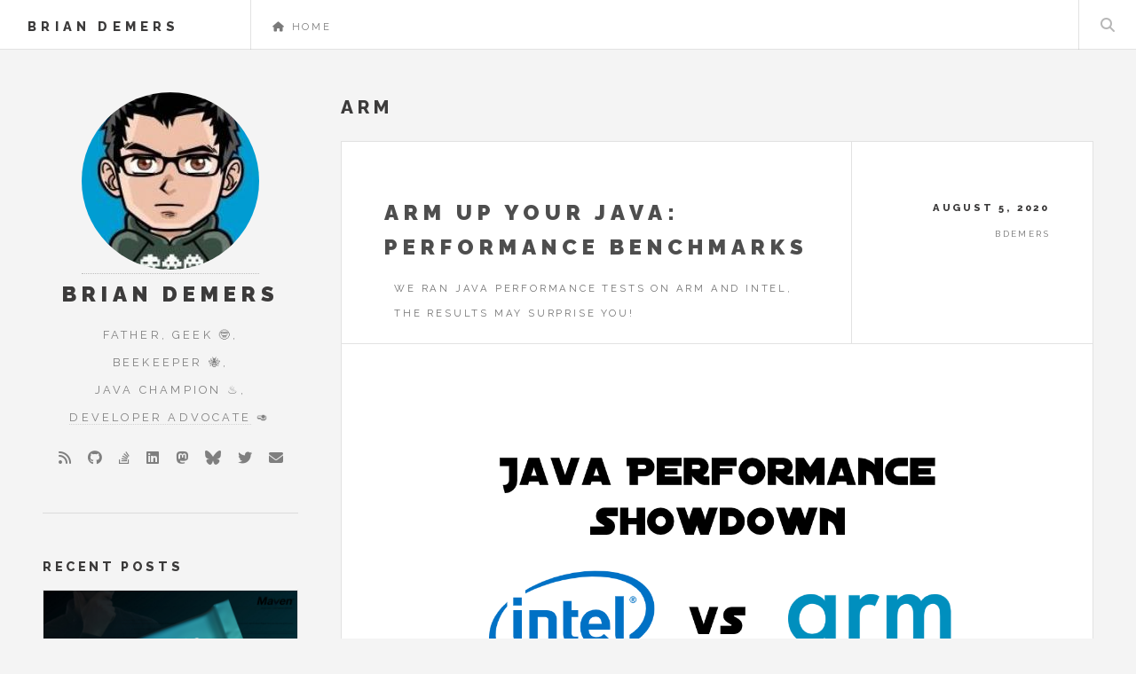

--- FILE ---
content_type: text/html; charset=utf-8
request_url: https://blog.bdemers.io/categories/arm/
body_size: 6730
content:
<!DOCTYPE html><html><head>
        <base href="https://blog.bdemers.io//" target="_blank">
        <script type="application/ld+json">
    {
        "@context" : "http://schema.org",
        "@type" : "BlogPosting",
        "mainEntityOfPage": {
             "@type": "WebPage",
             "@id": "https:\/\/blog.bdemers.io\/"
        },
        "articleSection" : "categories",
        "name" : "Arm",
        "headline" : "Arm",
        "description" : "",
        "inLanguage" : "en",
        "author" : "",
        "creator" : "",
        "publisher": "",
        "accountablePerson" : "",
        "copyrightHolder" : "",
        "copyrightYear" : "2020",
        "datePublished": "2020-08-05 00:00:00 \u002b0000 UTC",
        "dateModified" : "2020-08-05 00:00:00 \u002b0000 UTC",
        "url" : "https:\/\/blog.bdemers.io\/categories\/arm\/",
        "wordCount" : "0",
        "keywords" : [ "Blog" ]
    }
    </script>
        
            <title>Arm Posts - Brian Demers</title>
        

        <meta charset="utf-8">
        <meta name="viewport" content="width=device-width, initial-scale=1">
        <meta name="generator" content="Hugo 0.140.2">
        


        
        
            
                <meta name="description" content="Personal blog of Brian Demers">
            
        

        
  <meta name="twitter:card" content="summary">
  <meta name="twitter:title" content="Arm">
  <meta name="twitter:description" content="Personal blog of Brian Demers">
      <meta name="twitter:site" content="@briandemers">

        <meta property="og:url" content="https://blog.bdemers.io/categories/arm/">
  <meta property="og:site_name" content="Brian Demers">
  <meta property="og:title" content="Arm">
  <meta property="og:description" content="Personal blog of Brian Demers">
  <meta property="og:locale" content="en_us">
  <meta property="og:type" content="website">

        <meta property="og:image" content="https://blog.bdemers.io//images/logo.png">
        <meta property="og:image:type" content="image/png">
        <meta property="og:image:width" content="512">
        <meta property="og:image:height" content="512">
        
  <meta itemprop="name" content="Arm">
  <meta itemprop="description" content="Personal blog of Brian Demers">
  <meta itemprop="datePublished" content="2020-08-05T00:00:00+00:00">
  <meta itemprop="dateModified" content="2020-08-05T00:00:00+00:00">

        
            
        

        
        
            <link rel="stylesheet" href="https://cdnjs.cloudflare.com/ajax/libs/highlight.js/9.12.0/styles/atom-one-light.min.css">
            <link rel="stylesheet" href="https://fonts.googleapis.com/css?family=Raleway:400,800,900|Source+Sans+Pro:400,700">
            <link rel="stylesheet" href="https://cdnjs.cloudflare.com/ajax/libs/font-awesome/6.6.0/css/all.min.css" integrity="sha512-Kc323vGBEqzTmouAECnVceyQqyqdsSiqLQISBL29aUW4U/M7pSPA/gEUZQqv1cwx4OnYxTxve5UMg5GT6L4JJg==" crossorigin="anonymous" referrerpolicy="no-referrer">
            <link rel="stylesheet" href="https://cdnjs.cloudflare.com/ajax/libs/fancybox/3.1.25/jquery.fancybox.min.css">
            <link rel="stylesheet" href="/css/main.css">
            <link rel="stylesheet" href="/css/add-on.css">
            <link rel="stylesheet" href="/css/academicons.min.css">
        

        
            
                
            
        

        
            <link rel="me" href="https://bdemers.io">
            <link rel="me" href="https://blog.bdemers.io//">
            <link rel="me" href="https://web.brid.gy/r/https://bdemers.io">
        


    <link rel="canonical" href="https://blog.bdemers.io/categories/arm/">



  
    
    <link href="//cdn.bootcss.com/highlight.js/9.11.0/styles/github.min.css" rel="stylesheet" type="text/css">
  


    <link rel="alternate" type="application/rss+xml" href="https://blog.bdemers.io//feed.xml" title="Brian Demers">

      
    <style type="text/css">.MathJax_Hover_Frame {border-radius: .25em; -webkit-border-radius: .25em; -moz-border-radius: .25em; -khtml-border-radius: .25em; box-shadow: 0px 0px 15px #83A; -webkit-box-shadow: 0px 0px 15px #83A; -moz-box-shadow: 0px 0px 15px #83A; -khtml-box-shadow: 0px 0px 15px #83A; border: 1px solid #A6D ! important; display: inline-block; position: absolute}
.MathJax_Menu_Button .MathJax_Hover_Arrow {position: absolute; cursor: pointer; display: inline-block; border: 2px solid #AAA; border-radius: 4px; -webkit-border-radius: 4px; -moz-border-radius: 4px; -khtml-border-radius: 4px; font-family: 'Courier New',Courier; font-size: 9px; color: #F0F0F0}
.MathJax_Menu_Button .MathJax_Hover_Arrow span {display: block; background-color: #AAA; border: 1px solid; border-radius: 3px; line-height: 0; padding: 4px}
.MathJax_Hover_Arrow:hover {color: white!important; border: 2px solid #CCC!important}
.MathJax_Hover_Arrow:hover span {background-color: #CCC!important}
</style><style type="text/css">#MathJax_About {position: fixed; left: 50%; width: auto; text-align: center; border: 3px outset; padding: 1em 2em; background-color: #DDDDDD; color: black; cursor: default; font-family: message-box; font-size: 120%; font-style: normal; text-indent: 0; text-transform: none; line-height: normal; letter-spacing: normal; word-spacing: normal; word-wrap: normal; white-space: nowrap; float: none; z-index: 201; border-radius: 15px; -webkit-border-radius: 15px; -moz-border-radius: 15px; -khtml-border-radius: 15px; box-shadow: 0px 10px 20px #808080; -webkit-box-shadow: 0px 10px 20px #808080; -moz-box-shadow: 0px 10px 20px #808080; -khtml-box-shadow: 0px 10px 20px #808080; filter: progid:DXImageTransform.Microsoft.dropshadow(OffX=2, OffY=2, Color='gray', Positive='true')}
#MathJax_About.MathJax_MousePost {outline: none}
.MathJax_Menu {position: absolute; background-color: white; color: black; width: auto; padding: 5px 0px; border: 1px solid #CCCCCC; margin: 0; cursor: default; font: menu; text-align: left; text-indent: 0; text-transform: none; line-height: normal; letter-spacing: normal; word-spacing: normal; word-wrap: normal; white-space: nowrap; float: none; z-index: 201; border-radius: 5px; -webkit-border-radius: 5px; -moz-border-radius: 5px; -khtml-border-radius: 5px; box-shadow: 0px 10px 20px #808080; -webkit-box-shadow: 0px 10px 20px #808080; -moz-box-shadow: 0px 10px 20px #808080; -khtml-box-shadow: 0px 10px 20px #808080; filter: progid:DXImageTransform.Microsoft.dropshadow(OffX=2, OffY=2, Color='gray', Positive='true')}
.MathJax_MenuItem {padding: 1px 2em; background: transparent}
.MathJax_MenuArrow {position: absolute; right: .5em; padding-top: .25em; color: #666666; font-size: .75em}
.MathJax_MenuActive .MathJax_MenuArrow {color: white}
.MathJax_MenuArrow.RTL {left: .5em; right: auto}
.MathJax_MenuCheck {position: absolute; left: .7em}
.MathJax_MenuCheck.RTL {right: .7em; left: auto}
.MathJax_MenuRadioCheck {position: absolute; left: .7em}
.MathJax_MenuRadioCheck.RTL {right: .7em; left: auto}
.MathJax_MenuLabel {padding: 1px 2em 3px 1.33em; font-style: italic}
.MathJax_MenuRule {border-top: 1px solid #DDDDDD; margin: 4px 3px}
.MathJax_MenuDisabled {color: GrayText}
.MathJax_MenuActive {background-color: #606872; color: white}
.MathJax_MenuDisabled:focus, .MathJax_MenuLabel:focus {background-color: #E8E8E8}
.MathJax_ContextMenu:focus {outline: none}
.MathJax_ContextMenu .MathJax_MenuItem:focus {outline: none}
#MathJax_AboutClose {top: .2em; right: .2em}
.MathJax_Menu .MathJax_MenuClose {top: -10px; left: -10px}
.MathJax_MenuClose {position: absolute; cursor: pointer; display: inline-block; border: 2px solid #AAA; border-radius: 18px; -webkit-border-radius: 18px; -moz-border-radius: 18px; -khtml-border-radius: 18px; font-family: 'Courier New',Courier; font-size: 24px; color: #F0F0F0}
.MathJax_MenuClose span {display: block; background-color: #AAA; border: 1.5px solid; border-radius: 18px; -webkit-border-radius: 18px; -moz-border-radius: 18px; -khtml-border-radius: 18px; line-height: 0; padding: 8px 0 6px}
.MathJax_MenuClose:hover {color: white!important; border: 2px solid #CCC!important}
.MathJax_MenuClose:hover span {background-color: #CCC!important}
.MathJax_MenuClose:hover:focus {outline: none}
</style><style type="text/css">.MathJax_Preview .MJXf-math {color: inherit!important}
</style><style type="text/css">.MJX_Assistive_MathML {position: absolute!important; top: 0; left: 0; clip: rect(1px, 1px, 1px, 1px); padding: 1px 0 0 0!important; border: 0!important; height: 1px!important; width: 1px!important; overflow: hidden!important; display: block!important; -webkit-touch-callout: none; -webkit-user-select: none; -khtml-user-select: none; -moz-user-select: none; -ms-user-select: none; user-select: none}
.MJX_Assistive_MathML.MJX_Assistive_MathML_Block {width: 100%!important}
</style><style type="text/css">#MathJax_Zoom {position: absolute; background-color: #F0F0F0; overflow: auto; display: block; z-index: 301; padding: .5em; border: 1px solid black; margin: 0; font-weight: normal; font-style: normal; text-align: left; text-indent: 0; text-transform: none; line-height: normal; letter-spacing: normal; word-spacing: normal; word-wrap: normal; white-space: nowrap; float: none; -webkit-box-sizing: content-box; -moz-box-sizing: content-box; box-sizing: content-box; box-shadow: 5px 5px 15px #AAAAAA; -webkit-box-shadow: 5px 5px 15px #AAAAAA; -moz-box-shadow: 5px 5px 15px #AAAAAA; -khtml-box-shadow: 5px 5px 15px #AAAAAA; filter: progid:DXImageTransform.Microsoft.dropshadow(OffX=2, OffY=2, Color='gray', Positive='true')}
#MathJax_ZoomOverlay {position: absolute; left: 0; top: 0; z-index: 300; display: inline-block; width: 100%; height: 100%; border: 0; padding: 0; margin: 0; background-color: white; opacity: 0; filter: alpha(opacity=0)}
#MathJax_ZoomFrame {position: relative; display: inline-block; height: 0; width: 0}
#MathJax_ZoomEventTrap {position: absolute; left: 0; top: 0; z-index: 302; display: inline-block; border: 0; padding: 0; margin: 0; background-color: white; opacity: 0; filter: alpha(opacity=0)}
</style><style type="text/css">.MathJax_Preview {color: #888}
#MathJax_Message {position: fixed; left: 1em; bottom: 1.5em; background-color: #E6E6E6; border: 1px solid #959595; margin: 0px; padding: 2px 8px; z-index: 102; color: black; font-size: 80%; width: auto; white-space: nowrap}
#MathJax_MSIE_Frame {position: absolute; top: 0; left: 0; width: 0px; z-index: 101; border: 0px; margin: 0px; padding: 0px}
.MathJax_Error {color: #CC0000; font-style: italic}
</style><style type="text/css">.MJXp-script {font-size: .8em}
.MJXp-right {-webkit-transform-origin: right; -moz-transform-origin: right; -ms-transform-origin: right; -o-transform-origin: right; transform-origin: right}
.MJXp-bold {font-weight: bold}
.MJXp-italic {font-style: italic}
.MJXp-scr {font-family: MathJax_Script,'Times New Roman',Times,STIXGeneral,serif}
.MJXp-frak {font-family: MathJax_Fraktur,'Times New Roman',Times,STIXGeneral,serif}
.MJXp-sf {font-family: MathJax_SansSerif,'Times New Roman',Times,STIXGeneral,serif}
.MJXp-cal {font-family: MathJax_Caligraphic,'Times New Roman',Times,STIXGeneral,serif}
.MJXp-mono {font-family: MathJax_Typewriter,'Times New Roman',Times,STIXGeneral,serif}
.MJXp-largeop {font-size: 150%}
.MJXp-largeop.MJXp-int {vertical-align: -.2em}
.MJXp-math {display: inline-block; line-height: 1.2; text-indent: 0; font-family: 'Times New Roman',Times,STIXGeneral,serif; white-space: nowrap; border-collapse: collapse}
.MJXp-display {display: block; text-align: center; margin: 1em 0}
.MJXp-math span {display: inline-block}
.MJXp-box {display: block!important; text-align: center}
.MJXp-box:after {content: " "}
.MJXp-rule {display: block!important; margin-top: .1em}
.MJXp-char {display: block!important}
.MJXp-mo {margin: 0 .15em}
.MJXp-mfrac {margin: 0 .125em; vertical-align: .25em}
.MJXp-denom {display: inline-table!important; width: 100%}
.MJXp-denom > * {display: table-row!important}
.MJXp-surd {vertical-align: top}
.MJXp-surd > * {display: block!important}
.MJXp-script-box > *  {display: table!important; height: 50%}
.MJXp-script-box > * > * {display: table-cell!important; vertical-align: top}
.MJXp-script-box > *:last-child > * {vertical-align: bottom}
.MJXp-script-box > * > * > * {display: block!important}
.MJXp-mphantom {visibility: hidden}
.MJXp-munderover {display: inline-table!important}
.MJXp-over {display: inline-block!important; text-align: center}
.MJXp-over > * {display: block!important}
.MJXp-munderover > * {display: table-row!important}
.MJXp-mtable {vertical-align: .25em; margin: 0 .125em}
.MJXp-mtable > * {display: inline-table!important; vertical-align: middle}
.MJXp-mtr {display: table-row!important}
.MJXp-mtd {display: table-cell!important; text-align: center; padding: .5em 0 0 .5em}
.MJXp-mtr > .MJXp-mtd:first-child {padding-left: 0}
.MJXp-mtr:first-child > .MJXp-mtd {padding-top: 0}
.MJXp-mlabeledtr {display: table-row!important}
.MJXp-mlabeledtr > .MJXp-mtd:first-child {padding-left: 0}
.MJXp-mlabeledtr:first-child > .MJXp-mtd {padding-top: 0}
.MJXp-merror {background-color: #FFFF88; color: #CC0000; border: 1px solid #CC0000; padding: 1px 3px; font-style: normal; font-size: 90%}
.MJXp-scale0 {-webkit-transform: scaleX(.0); -moz-transform: scaleX(.0); -ms-transform: scaleX(.0); -o-transform: scaleX(.0); transform: scaleX(.0)}
.MJXp-scale1 {-webkit-transform: scaleX(.1); -moz-transform: scaleX(.1); -ms-transform: scaleX(.1); -o-transform: scaleX(.1); transform: scaleX(.1)}
.MJXp-scale2 {-webkit-transform: scaleX(.2); -moz-transform: scaleX(.2); -ms-transform: scaleX(.2); -o-transform: scaleX(.2); transform: scaleX(.2)}
.MJXp-scale3 {-webkit-transform: scaleX(.3); -moz-transform: scaleX(.3); -ms-transform: scaleX(.3); -o-transform: scaleX(.3); transform: scaleX(.3)}
.MJXp-scale4 {-webkit-transform: scaleX(.4); -moz-transform: scaleX(.4); -ms-transform: scaleX(.4); -o-transform: scaleX(.4); transform: scaleX(.4)}
.MJXp-scale5 {-webkit-transform: scaleX(.5); -moz-transform: scaleX(.5); -ms-transform: scaleX(.5); -o-transform: scaleX(.5); transform: scaleX(.5)}
.MJXp-scale6 {-webkit-transform: scaleX(.6); -moz-transform: scaleX(.6); -ms-transform: scaleX(.6); -o-transform: scaleX(.6); transform: scaleX(.6)}
.MJXp-scale7 {-webkit-transform: scaleX(.7); -moz-transform: scaleX(.7); -ms-transform: scaleX(.7); -o-transform: scaleX(.7); transform: scaleX(.7)}
.MJXp-scale8 {-webkit-transform: scaleX(.8); -moz-transform: scaleX(.8); -ms-transform: scaleX(.8); -o-transform: scaleX(.8); transform: scaleX(.8)}
.MJXp-scale9 {-webkit-transform: scaleX(.9); -moz-transform: scaleX(.9); -ms-transform: scaleX(.9); -o-transform: scaleX(.9); transform: scaleX(.9)}
.MathJax_PHTML .noError {vertical-align: ; font-size: 90%; text-align: left; color: black; padding: 1px 3px; border: 1px solid}
</style></head>
    <body><div id="MathJax_Message" style="display: none;"></div>

      
      <div id="wrapper">

    
<header id="header">
    
      <h1><a href="/">Brian Demers</a></h1>
    

    <nav class="links">
        <ul>
            
                <li>
                    <a href="/">
                            <i class="fa fa-home">&nbsp;</i>Home
                    </a>
                </li>
            
        </ul>
    </nav>
    <nav class="main">
        <ul>
            
            <li class="search">
                <a class="fa-search" href="#search">Search</a>
                <form id="search" method="get" action="//google.com/search">
                    <input type="text" name="q" placeholder="Search">
                    <input type="hidden" name="as_sitesearch" value="https://blog.bdemers.io/">
                </form>
            </li>
            <li class="menu">
                <a class="fa-bars" href="#menu">Menu</a>
            </li>
        </ul>
    </nav>
</header>




    
    <div id="main">
        <h1>Arm</h1>
        
        
            <article class="post">
  <header>
    <div class="title">
        
            <h2><a href="/blog/2020/java-arm-performance/">Arm Up Your Java: Performance Benchmarks</a></h2>
        
        
            <p>We ran Java performance tests on Arm and Intel, the results may surprise you!</p>
        
    </div>
    <div class="meta">
        

        <time class="published" datetime="2020-08-05">
            August 5, 2020</time>
        <span class="author">bdemers</span>
        

    </div>
</header>

  



    
    

    <a href="/blog/2020/java-arm-performance/" class="image featured">
        <img src="https://developer.okta.com/assets-jekyll/blog/java-arm-performance/java-performance-social-e2fb03c266ac39c85247e7fdf4e09059c5e11d7368b9b0db89c8daee79a6966e.png">
    </a>


  
    <p>Arm processors have been in the news lately, and it’s causing confusion and worries about processor performance for some folks. After Apple announced its plan to switch to Arm-based processors, I heard people (incorrectly!) speculating the performance would be similar to a Raspberry Pi. Java on Arm is nothing new, but we are seeing increased Arm investment from cloud vendors. Amazon recently updated its Arm offerings, and Microsoft is working on porting the JVM to Arm64 for Windows (no doubt for future Azure support).</p>

  
  <footer>
    <ul class="actions">
      <li>
        
          <a href="https://developer.okta.com/blog/2020/08/05/java-arm-performance" class="button big">Continue Reading</a>
        
      </li>
    </ul>
  <ul class="stats">
  <li class="categories">
    <ul>
        
            
            
                <i class="fa fa-folder"></i>
                
                
                <li><a class="article-category-link" href="https://blog.bdemers.io/categories/java">java</a></li>
                
                
                <li><a class="article-category-link" href="https://blog.bdemers.io/categories/performance">performance</a></li>
                
                
                <li><a class="article-category-link" href="https://blog.bdemers.io/categories/arm">arm</a></li>
                
                
                <li><a class="article-category-link" href="https://blog.bdemers.io/categories/intel">intel</a></li>
                
                
                <li><a class="article-category-link" href="https://blog.bdemers.io/categories/benchmarks">benchmarks</a></li>
                
            
        
    </ul>
  </li>
  <li class="tags">
    <ul>
        
    </ul>
  </li>
</ul>

  </footer>
</article>

        

        
<ul class="actions pagination">
    
        <li><a href="#" class="disabled button big previous">Previous Page</a></li>
    

    
        <li><a href="#" class="disabled button big next">Next Page</a></li>
    
</ul>

    </div>
    
<section id="sidebar">

  
  <section id="intro" class="h-card">
    
    
      
        <a href="/"><img src="/img/main/logo.jpg" class="intro-circle u-photo" width="" alt="Brian Demers"></a>
      
    

    
    

    
      <header>
        <h2 class="p-name">Brian Demers</h2>

        
            <a href="https://bdemers.io" class="u-url u-uid" hidden="hidden">Brian Demers</a>
            <a href="https://blog.bdemers.io/" class="u-url" hidden="hidden">blog</a>
        
        <p class="p-note">Father, Geek 🤓, <br> Beekeeper 🐝, <br> Java Champion ♨️, <a href="https://gradle.com" rel="p-org">Developer Advocate</a> 🥑</p>
      </header>
    
    
      <ul class="icons">
        
          <li>
     <a href="https://blog.bdemers.io//index.xml" type="application/rss+xml" title="RSS" class="fa fa-rss"></a>
</li>

        
        
  <li><a href="https://github.com/bdemers" rel="me" target="_blank" title="GitHub" class="fa fa-github"></a></li>





  <li><a href="https://stackoverflow.com/users/6415199" rel="me" target="_blank" title="Stack Overflow" class="fa fa-stack-overflow"></a></li>





















  <li><a href="https://linkedin.com/in/bdemers" rel="me" target="_blank" title="LinkedIn" class="fa fa-linkedin"></a></li>















  <li style="display: none"><a href="https://reddit.com/user/bdemers" rel="me" target="_blank" title="Reddit" class="fa fa-reddit"></a></li>





















<li><a href="https://mastodon.social/@bdemers" rel="me" target="_blank" title="Fediverse/Mastodon" class="fa fa-mastodon"></a></li>



<li><a href="https://bsky.app/profile/bdemers.io" rel="me" target="_blank" title="Bluesky" class="fa fa-bluesky"></a></li>



  <li><a href="https://twitter.com/briandemers" rel="me" target="_blank" title="Twitter" class="fa fa-twitter"></a></li>



















  <li><a href="mailto:bdemers@apache.org" title="Email" class="fa fa-envelope"></a></li>


      </ul>
    
  </section>

  
  <section class="recent-posts">
    <div class="mini-posts">
      <header>
        <h3>Recent Posts</h3>
      </header>
      <div class="posts-container">
        

        
          
        

        
          <article class="mini-post">
            <header>
              <h3>
                <a href="/blog/2024/use-the-maven-wrapper-to-optimize-your-build-workflow/">Use the Maven Wrapper to optimize your build workflow</a>
              </h3>
              
              <time class="published" datetime="2024-10-07">
                October 7, 2024
              </time>
            </header>
            



    
    

    <a href="/blog/2024/use-the-maven-wrapper-to-optimize-your-build-workflow/" class="image featured">
        <img src="https://gradle.com/wp-content/uploads/2024/10/Guide-to-the-Maven-Wrapper-2-1.jpg">
    </a>


          </article>
        
          <article class="mini-post">
            <header>
              <h3>
                <a href="/blog/2024/five-ways-to-speed-up-your-apache-maven-builds/">Five ways to speed up your Maven builds</a>
              </h3>
              
              <time class="published" datetime="2024-10-01">
                October 1, 2024
              </time>
            </header>
            



    
    

    <a href="/blog/2024/five-ways-to-speed-up-your-apache-maven-builds/" class="image featured">
        <img src="https://gradle.com/wp-content/uploads/2024/10/image4.png">
    </a>


          </article>
        
          <article class="mini-post">
            <header>
              <h3>
                <a href="/blog/2024/five-ways-dependency-hell-maven/">Maven Dependency Hell: Five Tips to Get Out</a>
              </h3>
              
              <time class="published" datetime="2024-07-16">
                July 16, 2024
              </time>
            </header>
            



    
    

    <a href="/blog/2024/five-ways-dependency-hell-maven/" class="image featured">
        <img src="/img/2024/five-ways-dependency-hell-maven/social.jpeg">
    </a>


          </article>
        
          <article class="mini-post">
            <header>
              <h3>
                <a href="/blog/2024/how-to-speed-up-maven-builds-with-a-build-cache/">How to speed up Apache Maven Builds with a Build Cache</a>
              </h3>
              
              <time class="published" datetime="2024-06-03">
                June 3, 2024
              </time>
            </header>
            



    
    

    <a href="/blog/2024/how-to-speed-up-maven-builds-with-a-build-cache/" class="image featured">
        <img src="https://gradle.com/wp-content/uploads/2024/06/Speed-up-maven-builds-social-1.jpg">
    </a>


          </article>
        
          <article class="mini-post">
            <header>
              <h3>
                <a href="/blog/2023/from-hour-long-builds-to-streamlined-productivity-the-spring-boot-journey/">From Hour-Long Builds to Streamlined Productivity: The Spring Boot Journey</a>
              </h3>
              
              <time class="published" datetime="2023-06-02">
                June 2, 2023
              </time>
            </header>
            



    
    

    <a href="/blog/2023/from-hour-long-builds-to-streamlined-productivity-the-spring-boot-journey/" class="image featured">
        <img src="https://gradle.com/wp-content/uploads/2023/06/spring-boot-gradle-blog.png">
    </a>


          </article>
        
      </div>

      
        <a href="/blog/" class="button">View more posts</a>
      
    </div>
  </section>

  
  
  
  
  
    <section id="categories">
      <header>
        <h3>
          <a href="/categories/">Categories</a>
        </h3>
      </header>
        
          
        

        
        <p>
          </p><article>
            <header>
              
                <a href="/categories/java/">java</a>
                <span style="float:right;">45</span>
              
            </header>
          </article>
        <p></p>
        
        <p>
          </p><article>
            <header>
              
                <a href="/categories/builds/">builds</a>
                <span style="float:right;">31</span>
              
            </header>
          </article>
        <p></p>
        
        <p>
          </p><article>
            <header>
              
                <a href="/categories/security/">security</a>
                <span style="float:right;">27</span>
              
            </header>
          </article>
        <p></p>
        
        <p>
          </p><article>
            <header>
              
                <a href="/categories/development/">development</a>
                <span style="float:right;">20</span>
              
            </header>
          </article>
        <p></p>
        
        <p>
          </p><article>
            <header>
              
                <a href="/categories/dpe/">dpe</a>
                <span style="float:right;">19</span>
              
            </header>
          </article>
        <p></p>
        
        <p>
          </p><article>
            <header>
              
                <a href="/categories/productivity/">productivity</a>
                <span style="float:right;">14</span>
              
            </header>
          </article>
        <p></p>
        
        <p>
          </p><article>
            <header>
              
                <a href="/categories/spring-boot/">spring-boot</a>
                <span style="float:right;">11</span>
              
            </header>
          </article>
        <p></p>
        
        <p>
          </p><article>
            <header>
              
                <a href="/categories/maven/">maven</a>
                <span style="float:right;">9</span>
              
            </header>
          </article>
        <p></p>
        
        <p>
          </p><article>
            <header>
              
                <a href="/categories/testing/">testing</a>
                <span style="float:right;">9</span>
              
            </header>
          </article>
        <p></p>
        
        <p>
          </p><article>
            <header>
              
                <a href="/categories/apache-shiro/">apache shiro</a>
                <span style="float:right;">8</span>
              
            </header>
          </article>
        <p></p>
        
        <p>
          </p><article>
            <header>
              
                <a href="/categories/video/">video</a>
                <span style="float:right;">8</span>
              
            </header>
          </article>
        <p></p>
        
        <p>
          </p><article>
            <header>
              
                <a href="/categories/oauth-2.0/">oauth 2.0</a>
                <span style="float:right;">5</span>
              
            </header>
          </article>
        <p></p>
        
        <p>
          </p><article>
            <header>
              
                <a href="/categories/spring/">spring</a>
                <span style="float:right;">5</span>
              
            </header>
          </article>
        <p></p>
        
        <p>
          </p><article>
            <header>
              
                <a href="/categories/tutorial/">tutorial</a>
                <span style="float:right;">5</span>
              
            </header>
          </article>
        <p></p>
        
        <p>
          </p><article>
            <header>
              
                <a href="/categories/tutorials/">tutorials</a>
                <span style="float:right;">5</span>
              
            </header>
          </article>
        <p></p>
        
        <p>
          </p><article>
            <header>
              
                <a href="/categories/ci/">ci</a>
                <span style="float:right;">4</span>
              
            </header>
          </article>
        <p></p>
        
        <p>
          </p><article>
            <header>
              
                <a href="/categories/oauth/">oauth</a>
                <span style="float:right;">4</span>
              
            </header>
          </article>
        <p></p>
        
        <p>
          </p><article>
            <header>
              
                <a href="/categories/oidc/">oidc</a>
                <span style="float:right;">4</span>
              
            </header>
          </article>
        <p></p>
        
        <p>
          </p><article>
            <header>
              
                <a href="/categories/tests/">tests</a>
                <span style="float:right;">4</span>
              
            </header>
          </article>
        <p></p>
        
        <p>
          </p><article>
            <header>
              
                <a href="/categories/cli/">cli</a>
                <span style="float:right;">3</span>
              
            </header>
          </article>
        <p></p>
        
        <p>
          </p><article>
            <header>
              
                <a href="/categories/jax-rs/">jax-rs</a>
                <span style="float:right;">3</span>
              
            </header>
          </article>
        <p></p>
        
        <p>
          </p><article>
            <header>
              
                <a href="/categories/jwt/">jwt</a>
                <span style="float:right;">3</span>
              
            </header>
          </article>
        <p></p>
        
        <p>
          </p><article>
            <header>
              
                <a href="/categories/oauth2/">oauth2</a>
                <span style="float:right;">3</span>
              
            </header>
          </article>
        <p></p>
        
        <p>
          </p><article>
            <header>
              
                <a href="/categories/reproducible-builds/">reproducible-builds</a>
                <span style="float:right;">3</span>
              
            </header>
          </article>
        <p></p>
        
        <p>
          </p><article>
            <header>
              
                <a href="/categories/vulnerabilities/">vulnerabilities</a>
                <span style="float:right;">3</span>
              
            </header>
          </article>
        <p></p>
        
        <p>
          </p><article>
            <header>
              
                <a href="/categories/github/">github</a>
                <span style="float:right;">2</span>
              
            </header>
          </article>
        <p></p>
        
        <p>
          </p><article>
            <header>
              
                <a href="/categories/hazelcast/">hazelcast</a>
                <span style="float:right;">2</span>
              
            </header>
          </article>
        <p></p>
        
        <p>
          </p><article>
            <header>
              
                <a href="/categories/hugo/">hugo</a>
                <span style="float:right;">2</span>
              
            </header>
          </article>
        <p></p>
        
        <p>
          </p><article>
            <header>
              
                <a href="/categories/interview/">interview</a>
                <span style="float:right;">2</span>
              
            </header>
          </article>
        <p></p>
        
        <p>
          </p><article>
            <header>
              
                <a href="/categories/microservices/">microservices</a>
                <span style="float:right;">2</span>
              
            </header>
          </article>
        <p></p>
        
        <p>
          </p><article>
            <header>
              
                <a href="/categories/nexus/">nexus</a>
                <span style="float:right;">2</span>
              
            </header>
          </article>
        <p></p>
        
        <p>
          </p><article>
            <header>
              
                <a href="/categories/okta/">okta</a>
                <span style="float:right;">2</span>
              
            </header>
          </article>
        <p></p>
        
        <p>
          </p><article>
            <header>
              
                <a href="/categories/rest/">rest</a>
                <span style="float:right;">2</span>
              
            </header>
          </article>
        <p></p>
        
        <p>
          </p><article>
            <header>
              
                <a href="/categories/spring-security/">spring security</a>
                <span style="float:right;">2</span>
              
            </header>
          </article>
        <p></p>
        
        <p>
          </p><article>
            <header>
              
                <a href="/categories/tips/">tips</a>
                <span style="float:right;">2</span>
              
            </header>
          </article>
        <p></p>
        
        <p>
          </p><article>
            <header>
              
                <a href="/categories/tokens/">tokens</a>
                <span style="float:right;">2</span>
              
            </header>
          </article>
        <p></p>
        
        <p>
          </p><article>
            <header>
              
                <a href="/categories/travis-ci/">travis ci</a>
                <span style="float:right;">2</span>
              
            </header>
          </article>
        <p></p>
        
        <p>
          </p><article>
            <header>
              
                <a href="/categories/access-tokens/">access-tokens</a>
                <span style="float:right;">1</span>
              
            </header>
          </article>
        <p></p>
        
        <p>
          </p><article>
            <header>
              
                <a href="/categories/apache-maven/">apache maven</a>
                <span style="float:right;">1</span>
              
            </header>
          </article>
        <p></p>
        
        <p>
          </p><article>
            <header>
              
                <a href="/categories/arm/">arm</a>
                <span style="float:right;">1</span>
              
            </header>
          </article>
        <p></p>
        
        <p>
          </p><article>
            <header>
              
                <a href="/categories/authentication/">authentication</a>
                <span style="float:right;">1</span>
              
            </header>
          </article>
        <p></p>
        
        <p>
          </p><article>
            <header>
              
                <a href="/categories/basic-auth/">basic auth</a>
                <span style="float:right;">1</span>
              
            </header>
          </article>
        <p></p>
        
        <p>
          </p><article>
            <header>
              
                <a href="/categories/benchmarks/">benchmarks</a>
                <span style="float:right;">1</span>
              
            </header>
          </article>
        <p></p>
        
        <p>
          </p><article>
            <header>
              
                <a href="/categories/best-practices/">best practices</a>
                <span style="float:right;">1</span>
              
            </header>
          </article>
        <p></p>
        
        <p>
          </p><article>
            <header>
              
                <a href="/categories/certificates/">certificates</a>
                <span style="float:right;">1</span>
              
            </header>
          </article>
        <p></p>
        
        <p>
          </p><article>
            <header>
              
                <a href="/categories/chocolatey/">chocolatey</a>
                <span style="float:right;">1</span>
              
            </header>
          </article>
        <p></p>
        
        <p>
          </p><article>
            <header>
              
                <a href="/categories/client-credentials/">client credentials</a>
                <span style="float:right;">1</span>
              
            </header>
          </article>
        <p></p>
        
        <p>
          </p><article>
            <header>
              
                <a href="/categories/command-line/">command-line</a>
                <span style="float:right;">1</span>
              
            </header>
          </article>
        <p></p>
        
        <p>
          </p><article>
            <header>
              
                <a href="/categories/content-negotiation/">content-negotiation</a>
                <span style="float:right;">1</span>
              
            </header>
          </article>
        <p></p>
        
        <p>
          </p><article>
            <header>
              
                <a href="/categories/cryptography/">cryptography</a>
                <span style="float:right;">1</span>
              
            </header>
          </article>
        <p></p>
        
        <p>
          </p><article>
            <header>
              
                <a href="/categories/develocity/">develocity</a>
                <span style="float:right;">1</span>
              
            </header>
          </article>
        <p></p>
        
        <p>
          </p><article>
            <header>
              
                <a href="/categories/devrel/">devrel</a>
                <span style="float:right;">1</span>
              
            </header>
          </article>
        <p></p>
        
        <p>
          </p><article>
            <header>
              
                <a href="/categories/dropwizard/">dropwizard</a>
                <span style="float:right;">1</span>
              
            </header>
          </article>
        <p></p>
        
        <p>
          </p><article>
            <header>
              
                <a href="/categories/firebase/">firebase</a>
                <span style="float:right;">1</span>
              
            </header>
          </article>
        <p></p>
        
        <p>
          </p><article>
            <header>
              
                <a href="/categories/git/">git</a>
                <span style="float:right;">1</span>
              
            </header>
          </article>
        <p></p>
        
        <p>
          </p><article>
            <header>
              
                <a href="/categories/github-actions/">github actions</a>
                <span style="float:right;">1</span>
              
            </header>
          </article>
        <p></p>
        
        <p>
          </p><article>
            <header>
              
                <a href="/categories/gpg/">gpg</a>
                <span style="float:right;">1</span>
              
            </header>
          </article>
        <p></p>
        
        <p>
          </p><article>
            <header>
              
                <a href="/categories/graalvm/">graalvm</a>
                <span style="float:right;">1</span>
              
            </header>
          </article>
        <p></p>
        
        <p>
          </p><article>
            <header>
              
                <a href="/categories/gradle/">gradle</a>
                <span style="float:right;">1</span>
              
            </header>
          </article>
        <p></p>
        
        <p>
          </p><article>
            <header>
              
                <a href="/categories/groovy/">groovy</a>
                <span style="float:right;">1</span>
              
            </header>
          </article>
        <p></p>
        
        <p>
          </p><article>
            <header>
              
                <a href="/categories/hamcrest/">hamcrest</a>
                <span style="float:right;">1</span>
              
            </header>
          </article>
        <p></p>
        
        <p>
          </p><article>
            <header>
              
                <a href="/categories/haproxy/">haproxy</a>
                <span style="float:right;">1</span>
              
            </header>
          </article>
        <p></p>
        
        <p>
          </p><article>
            <header>
              
                <a href="/categories/https/">https</a>
                <span style="float:right;">1</span>
              
            </header>
          </article>
        <p></p>
        
        <p>
          </p><article>
            <header>
              
                <a href="/categories/intel/">intel</a>
                <span style="float:right;">1</span>
              
            </header>
          </article>
        <p></p>
        
        <p>
          </p><article>
            <header>
              
                <a href="/categories/ioc/">ioc</a>
                <span style="float:right;">1</span>
              
            </header>
          </article>
        <p></p>
        
        <p>
          </p><article>
            <header>
              
                <a href="/categories/jaxrs/">jaxrs</a>
                <span style="float:right;">1</span>
              
            </header>
          </article>
        <p></p>
        
        <p>
          </p><article>
            <header>
              
                <a href="/categories/jjwt/">jjwt</a>
                <span style="float:right;">1</span>
              
            </header>
          </article>
        <p></p>
        
        <p>
          </p><article>
            <header>
              
                <a href="/categories/jpaseto/">jpaseto</a>
                <span style="float:right;">1</span>
              
            </header>
          </article>
        <p></p>
        
        <p>
          </p><article>
            <header>
              
                <a href="/categories/legacy/">legacy</a>
                <span style="float:right;">1</span>
              
            </header>
          </article>
        <p></p>
        
        <p>
          </p><article>
            <header>
              
                <a href="/categories/localhost/">localhost</a>
                <span style="float:right;">1</span>
              
            </header>
          </article>
        <p></p>
        
        <p>
          </p><article>
            <header>
              
                <a href="/categories/oauth2-proxy/">oauth2-proxy</a>
                <span style="float:right;">1</span>
              
            </header>
          </article>
        <p></p>
        
        <p>
          </p><article>
            <header>
              
                <a href="/categories/paseto/">paseto</a>
                <span style="float:right;">1</span>
              
            </header>
          </article>
        <p></p>
        
        <p>
          </p><article>
            <header>
              
                <a href="/categories/performance/">performance</a>
                <span style="float:right;">1</span>
              
            </header>
          </article>
        <p></p>
        
        <p>
          </p><article>
            <header>
              
                <a href="/categories/plexus/">plexus</a>
                <span style="float:right;">1</span>
              
            </header>
          </article>
        <p></p>
        
        <p>
          </p><article>
            <header>
              
                <a href="/categories/quarkus/">quarkus</a>
                <span style="float:right;">1</span>
              
            </header>
          </article>
        <p></p>
        
        <p>
          </p><article>
            <header>
              
                <a href="/categories/sbom/">sbom</a>
                <span style="float:right;">1</span>
              
            </header>
          </article>
        <p></p>
        
        <p>
          </p><article>
            <header>
              
                <a href="/categories/secrets/">secrets</a>
                <span style="float:right;">1</span>
              
            </header>
          </article>
        <p></p>
        
        <p>
          </p><article>
            <header>
              
                <a href="/categories/security-tokens/">security-tokens</a>
                <span style="float:right;">1</span>
              
            </header>
          </article>
        <p></p>
        
        <p>
          </p><article>
            <header>
              
                <a href="/categories/securitytxt/">securitytxt</a>
                <span style="float:right;">1</span>
              
            </header>
          </article>
        <p></p>
        
        <p>
          </p><article>
            <header>
              
                <a href="/categories/session/">session</a>
                <span style="float:right;">1</span>
              
            </header>
          </article>
        <p></p>
        
        <p>
          </p><article>
            <header>
              
                <a href="/categories/spring-cloud-gateway/">spring cloud gateway</a>
                <span style="float:right;">1</span>
              
            </header>
          </article>
        <p></p>
        
        <p>
          </p><article>
            <header>
              
                <a href="/categories/spring-native/">spring native</a>
                <span style="float:right;">1</span>
              
            </header>
          </article>
        <p></p>
        
        <p>
          </p><article>
            <header>
              
                <a href="/categories/spring-session/">spring-session</a>
                <span style="float:right;">1</span>
              
            </header>
          </article>
        <p></p>
        
        <p>
          </p><article>
            <header>
              
                <a href="/categories/subversion/">subversion</a>
                <span style="float:right;">1</span>
              
            </header>
          </article>
        <p></p>
        
        <p>
          </p><article>
            <header>
              
                <a href="/categories/team/">team</a>
                <span style="float:right;">1</span>
              
            </header>
          </article>
        <p></p>
        
        <p>
          </p><article>
            <header>
              
                <a href="/categories/user-authentication/">user-authentication</a>
                <span style="float:right;">1</span>
              
            </header>
          </article>
        <p></p>
        
        <p>
          </p><article>
            <header>
              
                <a href="/categories/yubikey/">yubikey</a>
                <span style="float:right;">1</span>
              
            </header>
          </article>
        <p></p>
        
    </section>
  
  

  
  

  
  <section id="footer">
    
    <p class="copyright">
      
        © 2025
        
          Brian Demers
        
      .
      Powered by <a href="//gohugo.io" target="_blank">Hugo</a>
    </p>
  </section>
</section>

    </div>
    <a id="back-to-top" href="#" class="fa fa-arrow-up fa-border fa-2x"></a>
    

    
      
    

    
      
      
      
        
        
        
        
        
        
        
        
        
      
    
    
    
      
      
      
      
      
      
    

    
      
        
      
    

    
    
      



  


<section id="menu">

    
        <section>
            <form class="search" method="get" action="//google.com/search">
                <input type="text" name="q" placeholder="Search">
                <input type="hidden" name="as_sitesearch" value="https://blog.bdemers.io/">
            </form>
        </section>

    
        <section>
            <ul class="links">
                
                    <li>
                        <a href="/" style="-webkit-tap-highlight-color: rgba(0, 0, 0, 0);">
                            <h3>
                                <i class="fa fa-home">&nbsp;</i>Home
                            </h3>
                        </a>
                    </li>
                
            </ul>
        </section>

    
        <section class="recent-posts">
            <div class="mini-posts">
                <header>
                    <h3>Recent Posts</h3>
                </header>
                

                
                    
                

                
                        <article class="mini-post">
                            <header>
                                <h3><a href="/blog/2024/use-the-maven-wrapper-to-optimize-your-build-workflow/" style="-webkit-tap-highlight-color: rgba(0, 0, 0, 0);">Use the Maven Wrapper to optimize your build workflow</a></h3>
                                
                                <time class="published" datetime="2024-10-07">
                                    October 7, 2024</time>
                            </header>
                            



    
    

    <a href="/blog/2024/use-the-maven-wrapper-to-optimize-your-build-workflow/" class="image featured" style="-webkit-tap-highlight-color: rgba(0, 0, 0, 0);">
        <img src="https://gradle.com/wp-content/uploads/2024/10/Guide-to-the-Maven-Wrapper-2-1.jpg">
    </a>


                        </article>
                
                        <article class="mini-post">
                            <header>
                                <h3><a href="/blog/2024/five-ways-to-speed-up-your-apache-maven-builds/" style="-webkit-tap-highlight-color: rgba(0, 0, 0, 0);">Five ways to speed up your Maven builds</a></h3>
                                
                                <time class="published" datetime="2024-10-01">
                                    October 1, 2024</time>
                            </header>
                            



    
    

    <a href="/blog/2024/five-ways-to-speed-up-your-apache-maven-builds/" class="image featured" style="-webkit-tap-highlight-color: rgba(0, 0, 0, 0);">
        <img src="https://gradle.com/wp-content/uploads/2024/10/image4.png">
    </a>


                        </article>
                
                        <article class="mini-post">
                            <header>
                                <h3><a href="/blog/2024/five-ways-dependency-hell-maven/" style="-webkit-tap-highlight-color: rgba(0, 0, 0, 0);">Maven Dependency Hell: Five Tips to Get Out</a></h3>
                                
                                <time class="published" datetime="2024-07-16">
                                    July 16, 2024</time>
                            </header>
                            



    
    

    <a href="/blog/2024/five-ways-dependency-hell-maven/" class="image featured" style="-webkit-tap-highlight-color: rgba(0, 0, 0, 0);">
        <img src="/img/2024/five-ways-dependency-hell-maven/social.jpeg">
    </a>


                        </article>
                
                        <article class="mini-post">
                            <header>
                                <h3><a href="/blog/2024/how-to-speed-up-maven-builds-with-a-build-cache/" style="-webkit-tap-highlight-color: rgba(0, 0, 0, 0);">How to speed up Apache Maven Builds with a Build Cache</a></h3>
                                
                                <time class="published" datetime="2024-06-03">
                                    June 3, 2024</time>
                            </header>
                            



    
    

    <a href="/blog/2024/how-to-speed-up-maven-builds-with-a-build-cache/" class="image featured" style="-webkit-tap-highlight-color: rgba(0, 0, 0, 0);">
        <img src="https://gradle.com/wp-content/uploads/2024/06/Speed-up-maven-builds-social-1.jpg">
    </a>


                        </article>
                
                        <article class="mini-post">
                            <header>
                                <h3><a href="/blog/2023/from-hour-long-builds-to-streamlined-productivity-the-spring-boot-journey/" style="-webkit-tap-highlight-color: rgba(0, 0, 0, 0);">From Hour-Long Builds to Streamlined Productivity: The Spring Boot Journey</a></h3>
                                
                                <time class="published" datetime="2023-06-02">
                                    June 2, 2023</time>
                            </header>
                            



    
    

    <a href="/blog/2023/from-hour-long-builds-to-streamlined-productivity-the-spring-boot-journey/" class="image featured" style="-webkit-tap-highlight-color: rgba(0, 0, 0, 0);">
        <img src="https://gradle.com/wp-content/uploads/2023/06/spring-boot-gradle-blog.png">
    </a>


                        </article>
                

                
                    <a href="/blog/" class="button" style="-webkit-tap-highlight-color: rgba(0, 0, 0, 0);">View more posts</a>
                
            </div>
        </section>

    
        
</section></body></html>

--- FILE ---
content_type: text/css; charset=UTF-8
request_url: https://blog.bdemers.io/css/main.css
body_size: 9068
content:
/*@import url(font-awesome.min.css);*/
/*@import url("//fonts.googleapis.com/css?family=Source+Sans+Pro:400,700|Raleway:400,800,900");*/

/*
	Future Imperfect by HTML5 UP
	html5up.net | @n33co
	Free for personal and commercial use under the CCA 3.0 license (html5up.net/license)

	Modified/Cleaned for use with Hugo-Future-Imperfect Theme
	gohugo.io | @pacollins
*/

/* Reset */

	html, body, div, span, applet, object, iframe, h1, h2, h3, h4, h5, h6, p,
	blockquote, pre, a, abbr,	acronym, address, big, cite, code, del, dfn, em,
	img, ins, kbd, q, s, samp, small, strike, strong,	sub, sup, tt, var, b, u,
	i, center, dl, dt, dd, ol, ul, li, fieldset, form, label, legend, table,
	caption, tbody, tfoot, thead, tr, th, td, article, aside, canvas,	details,
	embed, figure, figcaption, footer, header, hgroup, menu, nav, output, ruby,
	section, summary, time, mark, audio, video {
		margin: 0;
		padding: 0;
		border: 0;
		font-size: 100%;
		font: inherit;
		vertical-align: baseline;
	}

	article, aside, details, figcaption, figure, footer, header, hgroup, menu,
	nav, section {
		display: block;
	}

	body {
		line-height: 1;
		-webkit-text-size-adjust: none;
	}

	ol, ul {
		list-style: none;
	}

	blockquote, q {
		quotes: none;

	}

	blockquote:before,
	blockquote:after,
	q:before,
	q:after {
		content: '';
		content: none;
	}

	header p {
		font-family: "Raleway", Helvetica, sans-serif;
		font-size: 0.7em;
		font-weight: 400;
		letter-spacing: 0.25em;
		line-height: 2.5;
		margin: -1em 1em 0;
		text-transform: uppercase;
	}

	table {
		border-collapse: collapse;
		border-spacing: 0;
	}

/* Box Model */

	*, *:before, *:after {
		-moz-box-sizing: border-box;
		-webkit-box-sizing: border-box;
		box-sizing: border-box;
	}

/* Basic */

	@-ms-viewport {
		width: device-width;
	}

	body {
		-ms-overflow-style: scrollbar;
	}

	@media screen and (max-width: 480px) {

		html, body {
			min-width: 320px;
		}

	}

	body {
		background: #f4f4f4;
	}

		body.is-loading *,
		body.is-loading *:before,
		body.is-loading *:after {
			-moz-animation: none !important;
			-webkit-animation: none !important;
			-ms-animation: none !important;
			animation: none !important;
			-moz-transition: none !important;
			-webkit-transition: none !important;
			-ms-transition: none !important;
			transition: none !important;
		}

/* Type */

	body, input, select, textarea {
		color: #333333;
		font-family: "Source Sans Pro", Helvetica, sans-serif;
		font-size: 14pt;
		font-weight: 400;
		line-height: 1.75;
	}

		@media screen and (max-width: 1680px) {

			body, input, select, textarea {
				font-size: 12pt;
			}

		}

		@media screen and (max-width: 980px) {

			body, input, select, textarea {
				font-size: 12pt;
			}

		}

		@media screen and (max-width: 736px) {

			body, input, select, textarea {
				font-size: 12pt;
			}

		}

		@media screen and (max-width: 480px) {

			body, input, select, textarea {
				font-size: 12pt;
			}

		}

	a {
		-moz-transition: color 0.2s ease, border-bottom-color 0.2s ease;
		-webkit-transition: color 0.2s ease, border-bottom-color 0.2s ease;
		-ms-transition: color 0.2s ease, border-bottom-color 0.2s ease;
		transition: color 0.2s ease, border-bottom-color 0.2s ease;
		border-bottom: dotted 1px rgba(160, 160, 160, 0.65);
		color: inherit;
		text-decoration: none;
	}

		a:before {
			-moz-transition: color 0.2s ease;
			-webkit-transition: color 0.2s ease;
			-ms-transition: color 0.2s ease;
			transition: color 0.2s ease;
		}

		a:hover {
			border-bottom-color: transparent;
			color: #2ebaae !important;
		}

			a:hover:before {
				color: #2ebaae !important;
			}

	strong, b {
		color: #333333;
		font-weight: 700;
	}

	em, i {
		font-style: italic;
	}

	p {
		margin: 0 0 2em 0;
	}

	h1, h2, h3, h4, h5, h6 {
		color: #3c3b3b;
		font-family: "Raleway", Helvetica, sans-serif;
		font-weight: 800;
		letter-spacing: 0.25em;
		line-height: 1.65;
		margin: 0 0 1em 0;
		text-transform: uppercase;
	}

		h1 a, h2 a, h3 a, h4 a, h5 a, h6 a {
			color: inherit;
			border-bottom: 0;
		}

    h1 {
        font-size: 1.3em;
    }

	h2 {
		font-size: 1.1em;
	}

	h3 {
		font-size: 0.9em;
	}

	h4 {
		font-size: 0.7em;
	}

	h5 {
		font-size: 0.7em;
	}

	h6 {
		font-size: 0.7em;
	}

	sub {
		font-size: 0.8em;
		position: relative;
		top: 0.5em;
	}

	sup {
		font-size: 0.8em;
		position: relative;
		top: -0.5em;
	}

	blockquote {
		border-left: solid 4px rgba(160, 160, 160, 0.3);
		font-style: italic;
		margin: 0 0 2em 0;
		padding: 0.5em 0 0.5em 2em;
	}

		blockquote p {
				margin-bottom: 0;
		}

	code {
		background: rgba(160, 160, 160, 0.075);
		border: solid 1px rgba(160, 160, 160, 0.3);
		font-family: "Courier New", monospace;
		font-size: 0.9em;
		margin: 0 0.25em;
		padding: 0.25em 0.65em;
	}

	pre {
		-webkit-overflow-scrolling: touch;
		font-family: "Courier New", monospace;
		font-size: 0.9em;
		margin: 0 0 2em 0;
		display: table;
    table-layout: fixed;
    width: 100%
	}

		pre code {
			display: block;
			line-height: 1.75em;
			padding: 1em 1.5em;
			overflow-x: auto;
		}

	hr {
		border: 0;
		border-bottom: solid 1px rgba(160, 160, 160, 0.3);
		margin: 2em 0;
	}

		hr.major {
			margin: 3em 0;
		}

	.align-left {
		text-align: left;
	}

	.align-center {
		text-align: center;
	}

	.align-right {
		text-align: right;
	}

/* Author and Format */

	.author, .format {
		display: -moz-flex;
		display: -webkit-flex;
		display: -ms-flex;
		display: flex;
		-moz-flex-direction: row;
		-webkit-flex-direction: row;
		-ms-flex-direction: row;
		flex-direction: row;
		-moz-align-items: center;
		-webkit-align-items: center;
		-ms-align-items: center;
		align-items: center;
		-moz-justify-content: -moz-flex-end;
		-webkit-justify-content: -webkit-flex-end;
		-ms-justify-content: -ms-flex-end;
		justify-content: flex-end;
		border-bottom: 0;
		font-family: "Raleway", Helvetica, sans-serif;
		font-size: 0.6em;
		font-weight: 400;
		letter-spacing: 0.25em;
		text-transform: uppercase;
		white-space: nowrap;
	}

		.author .name, .format .name {
			-moz-transition: border-bottom-color 0.2s ease;
			-webkit-transition: border-bottom-color 0.2s ease;
			-ms-transition: border-bottom-color 0.2s ease;
			transition: border-bottom-color 0.2s ease;
			border-bottom: dotted 1px rgba(160, 160, 160, 0.65);
			display: block;
			margin: 0 1.5em 0 0;
		}

		.author img, .format img {
			border-radius: 100%;
			display: block;
			width: 4em;
		}

		.author:hover .name, .format:hover .name {
			border-bottom-color: transparent;
		}

/* Box */

	.box {
		border: solid 1px rgba(160, 160, 160, 0.3);
		margin-bottom: 2em;
		padding: 1.5em;
	}

		.box > :last-child,
		.box > :last-child > :last-child,
		.box > :last-child > :last-child > :last-child {
			margin-bottom: 0;
		}

		.box.alt {
			border: 0;
			border-radius: 0;
			padding: 0;
		}

/* Button */

	input[type="submit"],
	input[type="reset"],
	input[type="button"],
	.button {
		-moz-appearance: none;
		-webkit-appearance: none;
		-ms-appearance: none;
		appearance: none;
		-moz-transition: background-color 0.2s ease, border 0.2s ease, color 0.2s ease;
		-webkit-transition: background-color 0.2s ease, border 0.2s ease, color 0.2s ease;
		-ms-transition: background-color 0.2s ease, border 0.2s ease, color 0.2s ease;
		transition: background-color 0.2s ease, border 0.2s ease, color 0.2s ease;
		background-color: transparent;
		border: solid 1px rgba(160, 160, 160, 0.3);
		color: #3c3b3b;
		cursor: pointer;
		display: inline-block;
		font-family: "Raleway", Helvetica, sans-serif;
		font-size: 0.6em;
		font-weight: 800;
		height: 4.8125em;
		letter-spacing: 0.25em;
		line-height: 4.8125em;
		padding: 0 2.5em;
		text-align: center;
		text-decoration: none;
		text-transform: uppercase;
		white-space: nowrap;
	}

		input[type="submit"]:hover,
		input[type="reset"]:hover,
		input[type="button"]:hover,
		.button:hover {
			border: solid 1px #2ebaae;
			color: #2ebaae !important;
		}

			input[type="submit"]:hover:active,
			input[type="reset"]:hover:active,
			input[type="button"]:hover:active,
			.button:hover:active {
				background-color: rgba(46, 186, 174, 0.05);
			}

		input[type="submit"]:before,
		input[type="submit"]:after,
		input[type="reset"]:before,
		input[type="reset"]:after,
		input[type="button"]:before,
		input[type="button"]:after,
		.button:before,
		.button:after {
			color: #aaaaaa;
			position: relative;
		}

		input[type="submit"]:before,
		input[type="reset"]:before,
		input[type="button"]:before,
		.button:before {
			left: -1em;
			padding: 0 0 0 0.75em;
		}

		input[type="submit"]:after,
		input[type="reset"]:after,
		input[type="button"]:after,
		.button:after {
			left: 1em;
			padding: 0 0.75em 0 0;
		}

		input[type="submit"].fit,
		input[type="reset"].fit,
		input[type="button"].fit,
		.button.fit {
			display: block;
			margin: 0 0 1em 0;
			width: 100%;
		}

		input[type="submit"].big,
		input[type="reset"].big,
		input[type="button"].big,
		.button.big {
			font-size: 0.7em;
			padding: 0 3em;
		}

		input[type="submit"].small,
		input[type="reset"].small,
		input[type="button"].small,
		.button.small {
			font-size: 0.5em;
		}

		input[type="submit"].disabled,
		input[type="submit"]:disabled,
		input[type="reset"].disabled,
		input[type="reset"]:disabled,
		input[type="button"].disabled,
		input[type="button"]:disabled,
		.button.disabled,
		.button:disabled {
			-moz-pointer-events: none;
			-webkit-pointer-events: none;
			-ms-pointer-events: none;
			pointer-events: none;
			color: rgba(160, 160, 160, 0.3) !important;
		}

			input[type="submit"].disabled:before,
			input[type="submit"]:disabled:before,
			input[type="reset"].disabled:before,
			input[type="reset"]:disabled:before,
			input[type="button"].disabled:before,
			input[type="button"]:disabled:before,
			.button.disabled:before,
			.button:disabled:before {
				color: rgba(160, 160, 160, 0.3) !important;
			}

/* Form */

	form {
		margin: 0 0 2em 0;
	}

		form.search,
		form.contact {
			text-decoration: none;
			position: relative;
		}

			form.search:before,
			form.contact:before {
				-moz-osx-font-smoothing: grayscale;
				-webkit-font-smoothing: antialiased;
				font-family: FontAwesome;
				font-style: normal;
				font-weight: normal;
				text-transform: none !important;
				color: #aaaaaa;
				content: '\f002';
				display: block;
				height: 2.75em;
				left: 0;
				line-height: 2.75em;
				position: absolute;
				text-align: center;
				top: 0;
				width: 2.5em;
			}

			form.search > input:first-child,
			form.contact > input:first-child {
				padding-left: 2.5em;
			}

	label {
		color: #3c3b3b;
		display: block;
		font-size: 0.9em;
		font-weight: 700;
		margin: 0 0 1em 0;
	}

	input[type="text"],
	input[type="password"],
	input[type="email"],
	input[type="tel"],
	select,
	textarea {
		-moz-appearance: none;
		-webkit-appearance: none;
		-ms-appearance: none;
		appearance: none;
		background: rgba(160, 160, 160, 0.075);
		border: none;
		border: solid 1px rgba(160, 160, 160, 0.3);
		border-radius: 0;
		color: inherit;
		display: block;
		outline: 0;
		margin: .25em 0;
		padding: 0 1em;
		text-decoration: none;
		width: 100%;
	}

		input[type="text"]:hover,
		input[type="password"]:hover,
		input[type="email"]:hover,
		input[type="tel"]:hover,
		select:hover,
		textarea:hover {
			-webkit-transition:border-color 0.3s ease-in-out;
			-moz-transition:border-color 0.3s ease-in-out;
			transition:border-color 0.3s ease-in-out;
			border-color: #2ebaae;
		}

		input[type="text"]:focus,
		input[type="text"]:active,
		input[type="password"]:focus,
		input[type="password"]:active,
		input[type="email"]:focus,
		input[type="email"]:active,
		input[type="tel"]:focus,
		input[type="tel"]:active,
		select:focus,
		select:active,
		textarea:focus,
		textarea:active {
			border: solid 1px #2ebaae;
		}

	.select-wrapper {
		text-decoration: none;
		display: block;
		position: relative;
	}

		.select-wrapper:before {
			-moz-osx-font-smoothing: grayscale;
			-webkit-font-smoothing: antialiased;
			font-family: FontAwesome;
			font-style: normal;
			font-weight: normal;
			text-transform: none !important;
			color: rgba(160, 160, 160, 0.3);
			content: '\f078';
			display: block;
			height: 2.75em;
			line-height: 2.75em;
			pointer-events: none;
			position: absolute;
			right: 0;
			text-align: center;
			top: 0;
			width: 2.75em;
		}

		.select-wrapper select::-ms-expand {
			display: none;
		}

	input[type="text"],
	input[type="password"],
	input[type="email"],
	select {
		height: 2.75em;
	}

	textarea {
		height: 5em;
	}

	input[type="radio"] {
		-moz-appearance: none;
		-webkit-appearance: none;
		-ms-appearance: none;
		appearance: none;
		display: block;
		float: left;
		margin-right: -2em;
		opacity: 0;
		width: 1em;
		z-index: -1;
	}

		input[type="radio"] + label {
			text-decoration: none;
			color: #646464;
			cursor: pointer;
			display: inline-block;
			font-size: 1em;
			font-weight: 400;
			padding-left: 2.4em;
			padding-right: 0.75em;
			position: relative;
		}

			input[type="radio"] + label:before {
				-moz-osx-font-smoothing: grayscale;
				-webkit-font-smoothing: antialiased;
				font-family: FontAwesome;
				font-style: normal;
				font-weight: normal;
				text-transform: none !important;
				background: rgba(160, 160, 160, 0.075);
				border: solid 1px rgba(160, 160, 160, 0.3);
				content: '';
				display: inline-block;
				height: 1.65em;
				left: 0;
				line-height: 1.58125em;
				position: absolute;
				text-align: center;
				top: 0;
				width: 1.65em;
			}

			input[type="radio"]:checked + label:before {
				background: #3c3b3b;
				border-color: #3c3b3b;
				color: #ffffff;
				content: '\f00c';
			}

			input[type="radio"]:focus + label:before {
				border: solid 1px #2ebaae;
			}

	input[type="radio"] + label:before {
		border-radius: 100%;
	}

	::-webkit-input-placeholder {
		color: #aaaaaa !important;
		opacity: 1.0;
	}

	:-moz-placeholder {
		color: #aaaaaa !important;
		opacity: 1.0;
	}

	::-moz-placeholder {
		color: #aaaaaa !important;
		opacity: 1.0;
	}

	:-ms-input-placeholder {
		color: #aaaaaa !important;
		opacity: 1.0;
	}

	.formerize-placeholder {
		color: #aaaaaa !important;
		opacity: 1.0;
	}

/* Icon */

	.icon {
		text-decoration: none;
		border-bottom: none;
		position: relative;
	}

		.icon:before {
			-moz-osx-font-smoothing: grayscale;
			-webkit-font-smoothing: antialiased;
			font-family: FontAwesome;
			font-style: normal;
			font-weight: normal;
			text-transform: none !important;
		}

		.icon > .label {
			display: none;
		}

		.icon.suffix:before {
			float: right;
		}

/* Image */

	.image {
		border: 0;
		display: inline-block;
		position: relative;
	}

		.image img {
			display: block;
		}

		.image.left,
		.image.right,
		.image.center {
			max-width: 40%;
		}

			.image.left img,
			.image.right img,
			.image.center img {
				width: 100%;
			}

		.image.left {
			float: left;
			padding: 0 1.5em 1em 0;
			top: 0.25em;
		}

		.image.right {
			float: right;
			padding: 0 0 1em 1.5em;
			top: 0.25em;
		}

		.image.center {
				display: block;
				margin: auto;
				clear: both;
		}

		.image.fit {
			display: block;
			margin: 0 0 2em 0;
			width: 100%;
		}

			.image.fit img {
				width: 100%;
			}

		.image.featured {
			display: block;
			margin: 0 0 3em 0;
			width: 100%;
		}

			.image.featured img {
				width: 100%;
			}

			@media screen and (max-width: 736px) {

				.image.featured {
					margin: 0 0 1.5em 0;
				}

			}

		.image.main {
			display: block;
			margin: 0 0 3em 0;
			width: 100%;
		}

			.image.main img {
				width: 100%;
			}

/* List */

	ul.task-list {
		list-style: none;
	}

	.task-list-item {
		position: relative;
		top: -1px;
	}

	ol {
		list-style: decimal;
		margin: 0 0 2em 0;
		padding-left: 1.25em;
	}

		ol li {
			padding-left: 0.25em;
		}

	ul {
		list-style: disc;
		margin: 0 0 2em 0;
		padding-left: 1em;
	}

		ul li {
			padding-left: 0.5em;
		}

		ul.alt {
			list-style: none;
			padding-left: 0;
		}

			ul.alt li {
				border-top: solid 1px rgba(160, 160, 160, 0.3);
				padding: 0.5em 0;
			}

				ul.alt li:first-child {
					border-top: 0;
					padding-top: 0;
				}

		ul.icons {
			cursor: default;
			list-style: none;
			padding-left: 0;
			margin-top: 1em;
		}

			ul.icons li {
				display: inline-block;
				padding: 0 1em 0 0;
			}

				ul.icons li:last-child {
					padding-right: 0;
				}

				ul.icons li > * {
					text-decoration: none;
					border: 0;
				}

					ul.icons li > *:before {
						-moz-osx-font-smoothing: grayscale;
						-webkit-font-smoothing: antialiased;
						font-family: FontAwesome;
						font-style: normal;
						font-weight: normal;
						text-transform: none !important;
					}

					ul.icons li > * .label {
						display: none;
					}

		ul.actions {
			cursor: default;
			list-style: none;
			padding-left: 0;
		}

			ul.actions li {
				display: inline-block;
				padding: 0 1em 0 0;
				vertical-align: middle;
			}

				ul.actions li:last-child {
					padding-right: 0;
				}

			ul.actions.pagination .button {
			    background: white;
					line-height: 2.5em;
	        height: auto;
	        white-space: normal;
	        padding-top: 1em;
	        padding-bottom: 1em;
			}

			ul.actions.pagination .next {
				text-decoration: none;
			}

				ul.actions.pagination .next:after {
					content: "";
					-moz-osx-font-smoothing: grayscale;
					-webkit-font-smoothing: antialiased;
					font-family: FontAwesome;
					font-style: normal;
					font-weight: normal;
					text-transform: none !important;
				}

				ul.actions.pagination .next:after {
					content: '\f054';
				}

			ul.actions.pagination .previous {
				text-decoration: none;
			}

				ul.actions.pagination .previous:before {
					content: "";
					-moz-osx-font-smoothing: grayscale;
					-webkit-font-smoothing: antialiased;
					font-family: FontAwesome;
					font-style: normal;
					font-weight: normal;
					text-transform: none !important;
				}

				ul.actions.pagination .previous:before {
					content: '\f053';
				}

			@media screen and (max-width: 980px) {

				ul.actions.pagination {
					text-align: center;
				}

					ul.actions.pagination .next, ul.actions.pagination .previous {
						min-width: 20em;
					}

			}

			@media screen and (max-width: 736px) {

				ul.actions.pagination .next, ul.actions.pagination .previous {
					min-width: 18em;
				}

			}

			ul.actions.small li {
				padding: 0 1em 0 0;
			}

			ul.actions.vertical li {
				display: block;
				padding: 1.5em 0 0 0;
			}

				ul.actions.vertical li:first-child {
					padding-top: 0;
				}

				ul.actions.vertical li > * {
					margin-bottom: 0;
				}

			ul.actions.vertical.small li {
				padding: 1em 0 0 0;
			}

				ul.actions.vertical.small li:first-child {
					padding-top: 0;
				}

			ul.actions.fit {
				display: table;
				margin-left: -1em;
				padding: 0;
				table-layout: fixed;
				width: calc(100% + 1em);
			}

				ul.actions.fit li {
					display: table-cell;
					padding: 0 0 0 1em;
				}

					ul.actions.fit li > * {
						margin-bottom: 0;
					}

				ul.actions.fit.small {
					margin-left: -0.5em;
					width: calc(100% + 0.5em);
				}

					ul.actions.fit.small li {
						padding: 0 0 0 0.5em;
					}

			@media screen and (max-width: 480px) {

				ul.actions {
					margin: 0 0 2em 0;
				}

					ul.actions li {
						padding: 1em 0 0 0;
						display: block;
						text-align: center;
						width: 100%;
					}

						ul.actions li:first-child {
							padding-top: 0;
						}

						ul.actions li > * {
							width: 100%;
							margin: 0 !important;
						}

					ul.actions.small li {
						padding: 0.5em 0 0 0;
					}

						ul.actions.small li:first-child {
							padding-top: 0;
						}

			}

		ul.posts {
			list-style: none;
			padding: 0;
		}

			ul.posts li {
				border-top: dotted 1px rgba(160, 160, 160, 0.3);
				margin: 0.5em 0 0 0;
				padding: 0.5em 0 0 0;
			}

				ul.posts li:first-child {
					border-top: 0;
					margin-top: 0;
					padding-top: 0;
				}

			ul.posts article {
				display: -moz-flex;
				display: -webkit-flex;
				display: -ms-flex;
				display: flex;
				-moz-align-items: -moz-flex-start;
				-webkit-align-items: -webkit-flex-start;
				-ms-align-items: -ms-flex-start;
				align-items: flex-start;
				-moz-flex-direction: row-reverse;
				-webkit-flex-direction: row-reverse;
				-ms-flex-direction: row-reverse;
				flex-direction: row-reverse;
			}

				ul.posts article .image {
					display: block;
					margin-right: 1.5em;
					min-width: 4em;
					width: 4em;
				}

					ul.posts article .image img {
						width: 100%;
					}

				ul.posts article header {
					-moz-flex-grow: 1;
					-webkit-flex-grow: 1;
					-ms-flex-grow: 1;
					flex-grow: 1;
					-ms-flex: 1;
				}

					ul.posts article header h3 {
						font-size: 0.7em;
						margin-top: 0.125em;
					}

					ul.posts article header .published {
						display: block;
						font-family: "Raleway", Helvetica, sans-serif;
						font-size: 0.6em;
						font-weight: 400;
						letter-spacing: 0.25em;
						margin: -0.625em 0 1.7em 0;
						text-transform: uppercase;
					}

					ul.posts article header > :last-child {
						margin-bottom: 0;
					}

	dl {
		margin: 0 0 2em 0;
	}

		dl dt {
			display: block;
			font-weight: 700;
			margin: 0 0 1em 0;
		}

		dl dd {
			margin-left: 2em;
		}

/* Mini Post */

	.mini-post {
		display: -moz-flex;
		display: -webkit-flex;
		display: -ms-flex;
		display: flex;
		-moz-flex-direction: column-reverse;
		-webkit-flex-direction: column-reverse;
		-ms-flex-direction: column-reverse;
		flex-direction: column-reverse;
		background: #ffffff;
		border: solid 1px rgba(160, 160, 160, 0.3);
		margin: 0 0 2em 0;
	}

		.mini-post .image {
			overflow: hidden;
			width: 100%;
		}

			.mini-post .image img {
				-moz-transition: -moz-transform 0.2s ease-out;
				-webkit-transition: -webkit-transform 0.2s ease-out;
				-ms-transition: -ms-transform 0.2s ease-out;
				transition: transform 0.2s ease-out;
				width: 100%;
			}

			.mini-post .image:hover img {
				-moz-transform: scale(1.05);
				-webkit-transform: scale(1.05);
				-ms-transform: scale(1.05);
				transform: scale(1.05);
			}

			.mini-post .image.featured {
					margin: 0;
			}

		.mini-post header {
			padding: 1.25em 4.25em 0.1em 1.25em ;
			min-height: 4em;
			position: relative;
			-moz-flex-grow: 1;
			-webkit-flex-grow: 1;
			-ms-flex-grow: 1;
			flex-grow: 1;
		}

			.mini-post header h3 {
				font-size: 0.7em;
			}

			.mini-post header .published {
				display: block;
				font-family: "Raleway", Helvetica, sans-serif;
				font-size: 0.6em;
				font-weight: 400;
				letter-spacing: 0.25em;
				margin: -0.625em 0 1.7em 0;
				text-transform: uppercase;
			}

			.mini-post header .author, .mini-post header .format {
				position: absolute;
				right: 2em;
				top: 2em;
			}

	.mini-posts {
		margin: 0 0 2em 0;
	}

		@media screen and (max-width: 980px) {

			.mini-posts .posts-container {
				display: -moz-flex;
				display: -webkit-flex;
				display: -ms-flex;
				display: flex;
				-moz-flex-wrap: wrap;
				-webkit-flex-wrap: wrap;
				-ms-flex-wrap: wrap;
				flex-wrap: wrap;
				justify-content: space-between;
				width: 100%;
			}

				.mini-posts .posts-container > * {
					margin: 2em 0 0 0;
					width: 24%;
					margin-top: 0;
				}

		}

		@media screen and (max-width: 800px) {


			.mini-posts .posts-container > * {
				margin: 0 0 2em 0;
				width: 49%;
			}

		}

		@media screen and (max-width: 480px) {

				.mini-posts .posts-container > * {
					margin: 0 0 2em 0;
					width: 100%;
				}

		}

/* Post */

	.post {
		padding: 3em 3em 1em 3em ;
		background: #ffffff;
		border: solid 1px rgba(160, 160, 160, 0.3);
		margin: 0 0 2em 0;
		position: relative;
	}

		.post > header {
			display: -moz-flex;
			display: -webkit-flex;
			display: -ms-flex;
			display: flex;
			border-bottom: solid 1px rgba(160, 160, 160, 0.3);
			left: -3em;
			margin: -3em 0 3em 0;
			position: relative;
			width: calc(100% + 6em);
		}

			.post > header .title {
				-moz-flex-grow: 1;
				-webkit-flex-grow: 1;
				-ms-flex-grow: 1;
				flex-grow: 1;
				-ms-flex: 1;
				padding: 3.75em 3em 1.3em 3em;
			}

				.post > header .title h1 {
						font-weight: 900;
						font-size: 1.5em;
				}

				.post > header .title h2 {
					font-weight: 900;
					font-size: 1.5em;
				}

				.post > header .title > :last-child {
					margin-bottom: 0;
				}

			.post > header .meta {
				padding: 3.75em 3em 1.75em 3em ;
				border-left: solid 1px rgba(160, 160, 160, 0.3);
				min-width: 17em;
				text-align: right;
				width: 17em;
			}

				.post > header .meta > * {
					margin: 0 0 1em 0;
				}

				.post > header .meta > :last-child {
					margin-bottom: 0;
				}

				.post > header .meta .published {
					color: #3c3b3b;
					display: block;
					font-family: "Raleway", Helvetica, sans-serif;
					font-size: 0.7em;
					font-weight: 800;
					letter-spacing: 0.25em;
					margin-top: 0.5em;
					text-transform: uppercase;
					white-space: nowrap;
				}

		#content img {
        max-width: 100%;
    }

    #content p a,
		#content ul li a {
        border-bottom: dotted 2px rgba(160,160,160,.65);
    }

        #content p a:hover {
            border-bottom-color: transparent;
        }

    #content blockquote,
		#content p,
		#content ul{
        margin: 1em 0;
    }

		.post > .image.featured {
			overflow: hidden;
		}

			.post > .image.featured img {
				-moz-transition: -moz-transform 0.2s ease-out;
				-webkit-transition: -webkit-transform 0.2s ease-out;
				-ms-transition: -ms-transform 0.2s ease-out;
				transition: transform 0.2s ease-out;
			}

			.post > .image.featured:hover img {
				-moz-transform: scale(1.05);
				-webkit-transform: scale(1.05);
				-ms-transform: scale(1.05);
				transform: scale(1.05);
			}

		.post > footer {
			display: -moz-flex;
			display: -webkit-flex;
			display: -ms-flex;
			display: flex;
			-moz-align-items: center;
			-webkit-align-items: center;
			-ms-align-items: center;
			align-items: center;
		}

			.post > footer .actions {
				-moz-flex-grow: 1;
				-webkit-flex-grow: 1;
				-ms-flex-grow: 1;
				flex-grow: 1;
			}

			.post > footer .stats {
				cursor: default;
				list-style: none;
				padding: 0;
			}

        .post > footer .stats li,
        .post > footer .stats li ul {
          margin: 0;
          padding-left: 0;
        }
				.post > footer .stats li ul li {
					border-left: solid 1px rgba(160, 160, 160, 0.3);
					display: inline-block;
					font-family: "Raleway", Helvetica, sans-serif;
					font-size: 0.6em;
					font-weight: 400;
					letter-spacing: 0.25em;
					line-height: 1;
					margin: 0 0 0 1em;
					padding: 0 0 0 1em;
					text-transform: uppercase;
				}

					.post > footer .stats li ul li:first-child {
						border-left: 0;
						margin-left: 0;
						padding-left: 0;
					}

					.post > footer .stats li ul li .icon {
						border-bottom: 0;
					}

						.post > footer .stats li ul li .icon:before {
							color: rgba(160, 160, 160, 0.3);
							margin-right: 0.75em;
						}

		@media screen and (max-width: 980px) {

			.post {
				border-left: 0;
				border-right: 0;
				left: -3em;
				width: calc(100% + (3em * 2));
			}

				.post > header {
					-moz-flex-direction: column;
					-webkit-flex-direction: column;
					-ms-flex-direction: column;
					flex-direction: column;
					padding: 3.75em 3em 1.25em 3em ;
					border-left: 0;
				}

					.post > header .title {
						-ms-flex: 0 1 auto;
						margin: 0 0 2em 0;
						padding: 0;
						text-align: center;
					}

					.post > header .meta {
						-moz-align-items: center;
						-webkit-align-items: center;
						-ms-align-items: center;
						align-items: center;
						display: -moz-flex;
						display: -webkit-flex;
						display: -ms-flex;
						display: flex;
						-moz-justify-content: center;
						-webkit-justify-content: center;
						-ms-justify-content: center;
						justify-content: center;
						border-left: 0;
						margin: 0 0 2em 0;
						padding-top: 0;
						padding: 0;
						text-align: left;
						width: 100%;
					}

						.post > header .meta > * {
							border-left: solid 1px rgba(160, 160, 160, 0.3);
							margin-left: 2em;
							padding-left: 2em;
						}

						.post > header .meta > :first-child {
							border-left: 0;
							margin-left: 0;
							padding-left: 0;
						}

						.post > header .meta .published {
							margin-bottom: 0;
							margin-top: 0;
						}

						.post > header .meta .author {
							-moz-flex-direction: row-reverse;
							-webkit-flex-direction: row-reverse;
							-ms-flex-direction: row-reverse;
							flex-direction: row-reverse;
							margin-bottom: 0;
						}

							.post > header .meta .author .name {
								margin: 0 0 0 1.5em;
							}

							.post > header .meta .author img {
								width: 3.5em;
							}

		}

		@media screen and (max-width: 736px) {

			.post {
				padding: 1.5em 1.5em 0.1em 1.5em ;
				left: -1.5em;
				margin: 0 0 2em 0;
				width: calc(100% + (1.5em * 2));
			}

				.post > header {
					padding: 3em 1.5em 0.5em 1.5em ;
					left: -1.5em;
					margin: -1.5em 0 1.5em 0;
					width: calc(100% + 3em);
				}

					.post > header .title h1 {
						font-size: 1.1em;
					}

					.post > header .title h2 {
						font-size: 1.1em;
					}

		}

		@media screen and (max-width: 480px) {

			.post > header .meta {
				-moz-align-items: center;
				-webkit-align-items: center;
				-ms-align-items: center;
				align-items: center;
				-moz-flex-direction: column;
				-webkit-flex-direction: column;
				-ms-flex-direction: column;
				flex-direction: column;
			}

				.post > header .meta > * {
					border-left: 0;
					margin: 1em 0 0 0;
					padding-left: 0;
				}

				.post > header .meta .author .name {
					display: none;
				}

			.post > .image.featured {
				margin-left: -1.5em;
				margin-top: 0;
				width: calc(100% + 3em);
			}

			.post > footer {
				-moz-align-items: stretch;
				-webkit-align-items: stretch;
				-ms-align-items: stretch;
				align-items: stretch;
				-moz-flex-direction: column-reverse;
				-webkit-flex-direction: column-reverse;
				-ms-flex-direction: column-reverse;
				flex-direction: column-reverse;
			}

				.post > footer .stats {
					text-align: center;
				}

					.post > footer .stats li ul li {
						margin: 0 0 0 1.25em;
						padding: 0 0 0 1.25em;
					}

		}

	/* itemized */

		.itemized {
			padding: 1.5em 3em 1.5em 3em ;
			background: #ffffff;
			border: solid 1px rgba(160, 160, 160, 0.3);
			margin: .5em 0em;
			position: relative;
		}

			.itemized > header {
				display: -moz-flex;
				display: -webkit-flex;
				display: -ms-flex;
				display: flex;
				border-bottom: solid 1px rgba(160, 160, 160, 0.3);
				left: -3em;
				margin: -1.5em 0 -1.5em 0;
				position: relative;
				width: calc(100% + 6em);
			}

				.itemized > header .title {
					align-items: center;
					-moz-flex-grow: 1;
					-webkit-flex-grow: 1;
					-ms-flex-grow: 1;
					flex-grow: 1;
					-m-flex: 1;
					padding: 1.5em 2.25em 1.5em 2.25em;
				}

					.itemized > header .title h2 {
						font-weight: 900;
						font-size: 1.25em;
					}

					.itemized > header .title p {
						text-transform: none;
						line-height: 1.75;
					}
					.itemized > header .title > :last-child {
						margin-bottom: 0;
					}

				.itemized > header .meta {
					align-items: center;
					padding: 1.5em 3em 1.5em 3em;
					border-left: solid 1px rgba(160, 160, 160, 0.3);
					min-width: 17em;
					text-align: right;
					width: 17em;
				}

					.itemized > header .meta > * {
						margin: 0 0 1em 0;
					}

					.itemized > header .meta > :last-child {
						margin-bottom: 0;
					}

					.itemized > header .meta .published {
						color: #3c3b3b;
						display: block;
						font-family: "Raleway", Helvetica, sans-serif;
						font-size: 0.7em;
						font-weight: 800;
						letter-spacing: 0.25em;
						margin-top: 0.5em;
						text-transform: uppercase;
						white-space: nowrap;
					}

			.itemized > .image.featured {
				overflow: hidden;
			}

				.itemized > .image.featured img {
					-moz-transition: -moz-transform 0.2s ease-out;
					-webkit-transition: -webkit-transform 0.2s ease-out;
					-ms-transition: -ms-transform 0.2s ease-out;
					transition: transform 0.2s ease-out;
				}

				.itemized > .image.featured:hover img {
					-moz-transform: scale(1.05);
					-webkit-transform: scale(1.05);
					-ms-transform: scale(1.05);
					transform: scale(1.05);
				}

			.itemized > footer {
				display: -moz-flex;
				display: -webkit-flex;
				display: -ms-flex;
				display: flex;
				-moz-align-items: center;
				-webkit-align-items: center;
				-ms-align-items: center;
				align-items: center;
			}

				.itemized > footer .actions {
					-moz-flex-grow: 1;
					-webkit-flex-grow: 1;
					-ms-flex-grow: 1;
					flex-grow: 1;
				}

				.itemized > footer .stats {
					cursor: default;
					list-style: none;
					padding: 0;
				}

					.itemized > footer .stats li {
						border-left: solid 1px rgba(160, 160, 160, 0.3);
						display: inline-block;
						font-family: "Raleway", Helvetica, sans-serif;
						font-size: 0.6em;
						font-weight: 400;
						letter-spacing: 0.25em;
						line-height: 1;
						margin: 0 0 0 2em;
						padding: 0 0 0 2em;
						text-transform: uppercase;
					}

						.itemized > footer .stats li:first-child {
							border-left: 0;
							margin-left: 0;
							padding-left: 0;
						}

						.itemized > footer .stats li .icon {
							border-bottom: 0;
						}

							.itemized > footer .stats li .icon:before {
								color: rgba(160, 160, 160, 0.3);
								margin-right: 0.75em;
							}

			@media screen and (max-width: 980px) {

				.itemized {
					border-left: 0;
					border-right: 0;
					left: -3em;
					width: calc(100% + (3em * 2));
				}

					.itemized > header {
						-moz-flex-direction: column;
						-webkit-flex-direction: column;
						-ms-flex-direction: column;
						flex-direction: column;
						padding: 1em ;
						border-left: 0;
					}

						.itemized > header .title {
							-ms-flex: 0 1 auto;
							margin: 0 0 1em 0;
							padding: 0;
							text-align: center;
						}

						.itemized > header .meta {
							-moz-align-items: center;
							-webkit-align-items: center;
							-ms-align-items: center;
							align-items: center;
							display: -moz-flex;
							display: -webkit-flex;
							display: -ms-flex;
							display: flex;
							-moz-justify-content: center;
							-webkit-justify-content: center;
							-ms-justify-content: center;
							justify-content: center;
							border-left: 0;
							margin: 0 0 1em 0;
							padding-top: 0;
							padding: 0;
							text-align: left;
							width: 100%;
						}

							.itemized > header .meta > * {
								border-left: solid 1px rgba(160, 160, 160, 0.3);
								margin-left: 2em;
								padding-left: 2em;
							}

							.itemized > header .meta > :first-child {
								border-left: 0;
								margin-left: 0;
								padding-left: 0;
							}

							.itemized > header .meta .published {
								margin-bottom: 0;
								margin-top: 0;
							}

							.itemized > header .meta .author,
							.itemized > header .meta .format {
								-moz-flex-direction: row-reverse;
								-webkit-flex-direction: row-reverse;
								-ms-flex-direction: row-reverse;
								flex-direction: row-reverse;
								margin-bottom: 0;
							}

								.itemized > header .meta .author .name,
								.itemized > header .meta .format .name {
									margin: 0 0 0 1.5em;

								}

								.itemized > header .meta .author img,
								.itemized > header .meta .format img {
									width: 3.5em;
								}

			}

			@media screen and (max-width: 736px) {

				.itemized {
					padding: 0;
					left: -1.5em;
					margin: 0 0 1em 0;
					width: calc(100% + (1.5em * 2));
				}

					.itemized > header {
						padding: 3em 1.5em 0.5em 1.5em ;
						left: -1.5em;
						margin: -1.5em 0 0 0;
						width: calc(100% + 3em);
					}

						.itemized > header .title h2 {
							font-size: 1em;
						}

			}

			@media screen and (max-width: 480px) {

				.itemized > header .meta {
					-moz-align-items: center;
					-webkit-align-items: center;
					-ms-align-items: center;
					align-items: center;
					-moz-flex-direction: column;
					-webkit-flex-direction: column;
					-ms-flex-direction: column;
					flex-direction: column;
				}

					.itemized > header .meta > * {
						border-left: 0;
						padding-left: 0;
						margin-left: 0;
					}

					.itemized > header .meta .author .name {
						display: none;
					}

				.itemized > .image.featured {
					margin-left: -1.5em;
					margin-top: calc(-1.5em - 1px);
					width: calc(100% + 3em);
				}

				.itemized > footer {
					-moz-align-items: stretch;
					-webkit-align-items: stretch;
					-ms-align-items: stretch;
					align-items: stretch;
					-moz-flex-direction: column-reverse;
					-webkit-flex-direction: column-reverse;
					-ms-flex-direction: column-reverse;
					flex-direction: column-reverse;
				}

					.itemized > footer .stats {
						text-align: center;
					}

						.itemized > footer .stats li {
							margin: 0 0 0 1.25em;
							padding: 0 0 0 1.25em;
						}

			}

/* Section/Article */

	section.special, article.special {
		text-align: center;
	}

	article.post header .title p,
	article.post header .meta p,
	article.post header .meta span,
	article.post footer .stats {
	    /* Theoretically for IE 8 & 9 (more valid) */
	    /* ...but not required as filter works too */
	    /* should come BEFORE filter */
	    -ms-filter:"progid:DXImageTransform.Microsoft.Alpha(Opacity=70)";

	    /* This works in IE 8 & 9 too */
	    /* ... but also 5, 6, 7 */
	    filter: alpha(opacity=70);

	    /* Modern Browsers */
	    opacity: 0.70;
	}

	    article.post p,
	    article.post ol,
	    article.post h2,
	    article.post h3,
	    article.post h4 {
	        color: #333333;
	        /* Theoretically for IE 8 & 9 (more valid) */
	        /* ...but not required as filter works too */
	        /* should come BEFORE filter */
	        -ms-filter:"progid:DXImageTransform.Microsoft.Alpha(Opacity=87)";

	        /* This works in IE 8 & 9 too */
	        /* ... but also 5, 6, 7 */
	        filter: alpha(opacity=87);

	        /* Modern Browsers */
	        opacity: 0.87;
	    }

/* Table */

	table {
		text-align: center;
		width: 90%;
		margin: 1em auto;
		background-color: #fff;
		-webkit-box-shadow: 0 1px 3px 0 rgba(0, 0, 0, 0.12), 0 1px 2px 0 rgba(0, 0, 0, 0.24);
		-moz-box-shadow: 0 1px 3px 0 rgba(0, 0, 0, 0.12), 0 1px 2px 0 rgba(0, 0, 0, 0.24);
		box-shadow: 0 1px 3px 0 rgba(0, 0, 0, 0.12), 0 1px 2px 0 rgba(0, 0, 0, 0.24);
		border: 0;
	}

		table > thead {
			background-color: #ececec;
		}

			table > thead > tr,
			table > tbody > tr,
			table > tfoot > tr {
				-webkit-transition: all 0.3s ease;
				-o-transition: all 0.3s ease;
				transition: all 0.3s ease;
			}

				table > thead > tr > th,
				table > tbody > tr > th,
				table > tfoot > tr > th,
				table > thead > tr > td,
				table > tbody > tr > td,
				table > tfoot > tr > td {
					vertical-align: middle;
					padding: 0.5em;
					-webkit-transition: all 0.3s ease;
					-o-transition: all 0.3s ease;
					transition: all 0.3s ease;
					border: 0;
					border-bottom: 1px solid #e0e0e0;
				}

				table > thead > tr > th,
				table > thead > tr > td {
					text-align: center;
					border-bottom-width: 2px;
					font-weight: bold;
				}

					table > thead > tr > th:first-child,
					table > thead > tr > td:first-child,
					table > tbody > tr > td:first-child {
						border-right: 2px solid #e0e0e0;
						font-weight: bold;
					}

	@media screen and (min-width: 715px) {

		table > tbody > tr:hover > td,
		table > tbody > tr:hover > th {
			background-color: RGBA(46, 186, 174, .3);
		}

		table > tbody > tr:nth-child(even) > td,
		table > tbody > tr:nth-child(even) > th {
			background-color: #f4f4f4;
		}
	}

	@media screen and (max-width: 715px) {

		table {
			width: 75%;
			margin: auto;
			background-color: transparent;
			-webkit-box-shadow: none;
			-moz-box-shadow: none;
			box-shadow: none;
			border: 0;
		}

			table > thead,
			table > tfoot {
				display: none;
			}

			table > tbody {
				display: block;
				border: none;
			}

				table > tbody > tr,
				table > tbody > tr.active {
					display: block;
					border: 1px solid #e0e0e0;
				}

					table > tbody > tr > td {
						background-color: #ffffff;
						display: block;
						text-align: right;
					}

						table > tbody > tr > td[data-header]:before {
							content: attr(data-header);
							float: left;
							font-size: inherit;
							font-weight: bold;
							color: #757575;
						}

						table > tbody > tr > td:first-child {
							text-align: left;
							font-weight: bold;
							background-color: #ececec;
							border-right: 1px solid #e0e0e0;
						}

							table > tbody > tr > td:first-child:after {
								float: right;
								content: "\f107";
								font-family: FontAwesome;
								font-style: normal;
								font-weight: normal;
								text-decoration: inherit;
								transition: all .35s;
							}

							table > tbody > tr > td:first-child:hover {
								background-color: RGBA(0, 0, 0, .2);
							}

						table > tbody > tr > td:not(:first-child) {
							opacity: 0;
							position: absolute;
							z-index: -1;
							-webkit-transition: none;
							-moz-transition: none;
							-o-transition: none;
							-ms-transition: none;
							transition: none;
						}

							table > tbody > tr > td:not(:first-child):hover {
								background-color: RGBA(46, 186, 174, .3);
							}

			table > tbody > tr.active > td:first-child {
				border-bottom: 2px solid #e0e0e0;
			}

				table > tbody > tr.active > td:first-child:after {
					transform: rotateX(180deg);
				}

			table > tbody > tr.active > td:not(:first-child) {
				opacity: 1;
				position: relative;
				z-index: auto;
				-webkit-transition: all 0.5s ease;
				-moz-transition: all 0.5s ease;
				-o-transition: all 0.5s ease;
				-ms-transition: all 0.5s ease;
				transition: all 0.5s ease;
			}

			table > tbody > tr.active > td:last-child {
				border-bottom: 0;
			}
	}

/* Fancybox */

  .fancybox {
    max-width: 85%;
    width: fit-content;
    /* padding: .5em; */
    /* background: #ddd; */
    margin: auto;
  }

      .fancybox a {
        border: 0;
      }

      .fancybox .caption {
        margin: 0;
        line-height: .5em;
        color: #777;
        text-align: center;
        font-style: italic;
      }

/* Staticman Comments */

  .post-comment {
    position: relative;
    margin-bottom: 3em;
    padding-left: 4.5em;
    font-size: .8em;
  }

    .post-comment-avatar {
      float: left;
      width: 3.25em;
      height: 3.25em;
      margin-right: .5em;
    }

    .post-comment-author {
      display: inline-block;
      margin: 0 0 .25em;
      font-size: 1.25em;
      line-height: 1;
    }

      .post-comment-author a {
        color: inherit;
        text-decoration: none;
      }

    .post-comment-timestamp {
      font-size: .8em;
    }

      .post-comment-timestamp a {
        color: inherit;
        text-decoration: none;
      }

    .post-comment-content {
      margin: 1.5em 0 0 3.75em;
    }

      .post-comment-content > figure,
      .post-comment-content > ol,
      .post-comment-content > p,
      .post-comment-content > table,
      .post-comment-content > ul {
        margin-bottom: 1.5em;
      }

/* Header */

	body {
		padding-top: 3.5em;
	}

	#header {
		display: -moz-flex;
		display: -webkit-flex;
		display: -ms-flex;
		display: flex;
		-moz-justify-content: space-between;
		-webkit-justify-content: space-between;
		-ms-justify-content: space-between;
		justify-content: space-between;
		background-color: #ffffff;
		border-bottom: solid 1px rgba(160, 160, 160, 0.3);
		height: 3.5em;
		left: 0;
		line-height: 3.5em;
		position: fixed;
		top: 0;
		width: 100%;
		z-index: 10000;
	}

		#header a {
			color: inherit;
			text-decoration: none;
		}

		#header ul {
			list-style: none;
			margin: 0;
			padding-left: 0;
		}

			#header ul li {
				display: inline-block;
				padding-left: 0;
			}

		#header h1 {
			height: inherit;
			line-height: inherit;
			padding: 0 0 0 1.5em;
			white-space: nowrap;
			min-width: 12.4em;
		}

			#header h1 a {
				font-size: 0.7em;
			}

		#header h2 {
		    font-size: inherit;
		    height: inherit;
		    line-height: inherit;
		    padding: 0 0 0 1.5em;
		    white-space: nowrap;
		}

			#header h2 a {
	        font-size: 0.7em;
	    }

	    @media screen and (max-width: 736px) {
	        #header h2 {
	            padding: 0 0 0 1em;
	        }
	    }

		#header .links {
			-moz-flex: 1;
			-webkit-flex: 1;
			-ms-flex: 1;
			flex: 1;
			border-left: solid 1px rgba(160, 160, 160, 0.3);
			height: inherit;
			line-height: inherit;
			margin-left: 1.5em;
			overflow: hidden;
			padding-left: 1.5em;
		}

			#header .links a {
					/* Theoretically for IE 8 & 9 (more valid) */
					/* ...but not required as filter works too */
					/* should come BEFORE filter */
					-ms-filter:"progid:DXImageTransform.Microsoft.Alpha(Opacity=65)";

					/* This works in IE 8 & 9 too */
					/* ... but also 5, 6, 7 */
					filter: alpha(opacity=65);

					/* Modern Browsers */
					opacity: 0.65;
			}

			#header .links ul li {
				border-left: solid 1px rgba(160, 160, 160, 0.3);
				line-height: 1;
				margin-left: 1em;
				padding-left: 1em;
			}

				#header .links ul li:first-child {
					border-left: 0;
					margin-left: 0;
					padding-left: 0;
				}

				#header .links ul li a {
					border-bottom: 0;
					font-family: "Raleway", Helvetica, sans-serif;
					font-size: 0.7em;
					font-weight: 400;
					letter-spacing: 0.25em;
					text-transform: uppercase;
				}

		#header .main {
			height: inherit;
			line-height: inherit;
			text-align: right;
		}

			#header .main ul {
				height: inherit;
				line-height: inherit;
			}

				#header .main ul li {
					border-left: solid 1px rgba(160, 160, 160, 0.3);
					height: inherit;
					line-height: inherit;
					white-space: nowrap;
				}

					#header .main ul li > * {
						display: block;
						float: left;
					}

					#header .main ul li > a {
						text-decoration: none;
						border-bottom: 0;
						color: #aaaaaa;
						overflow: hidden;
						position: relative;
						text-indent: 4em;
						width: 4em;
						color: #333333;
						/* Theoretically for IE 8 & 9 (more valid) */
						/* ...but not required as filter works too */
						/* should come BEFORE filter */
						-ms-filter:"progid:DXImageTransform.Microsoft.Alpha(Opacity=35)";

						/* This works in IE 8 & 9 too */
						/* ... but also 5, 6, 7 */
						filter: alpha(opacity=35);

						/* Modern Browsers */
						opacity: 0.35;
					}

						#header .main ul li > a:before {
							-moz-osx-font-smoothing: grayscale;
							-webkit-font-smoothing: antialiased;
							font-family: FontAwesome;
							font-style: normal;
							font-weight: normal;
							text-transform: none !important;
						}

						#header .main ul li > a:before {
							display: block;
							height: inherit;
							left: 0;
							line-height: inherit;
							position: absolute;
							text-align: center;
							text-indent: 0;
							top: 0;
							width: inherit;
						}

		#header form {
			margin: 0;
		}

			#header form input {
				display: inline-block;
				height: 2.5em;
				position: relative;
				top: -2px;
				vertical-align: middle;
			}

		#header #search {
			-moz-transition: all 0.5s ease;
			-webkit-transition: all 0.5s ease;
			-ms-transition: all 0.5s ease;
			transition: all 0.5s ease;
			max-width: 0;
			opacity: 0;
			overflow: hidden;
			padding: 0;
			white-space: nowrap;
		}

			#header #search input {
				color: #333333;
				width: 12em;
			}

			#header #search.visible {
				max-width: 12.5em;
				opacity: 1;
				padding: 0 0.5em 0 0;
			}

		@media screen and (min-width: 980px) {

				#header .menu {
					display: none;
				}

			}

		@media screen and (max-width: 980px) {

			#header .links {
				display: none;
			}

		}

		@media screen and (max-width: 736px) {

			#header {
				height: 2.75em;
				line-height: 2.75em;
			}

				#header h1 {
					padding: 0 0 0 1em;
				}

				#header .main .search {
					display: none;
				}

		}

		@media screen and (max-width: 320px) {
			#header h1 {
				min-width: 0;
				padding: 0 0 0 .5em;
			}
		}

/* Wrapper */

	#wrapper {
		display: -moz-flex;
		display: -webkit-flex;
		display: -ms-flex;
		display: flex;
		-moz-flex-direction: row-reverse;
		-webkit-flex-direction: row-reverse;
		-ms-flex-direction: row-reverse;
		flex-direction: row-reverse;
		-moz-transition: opacity 0.5s ease;
		-webkit-transition: opacity 0.5s ease;
		-ms-transition: opacity 0.5s ease;
		transition: opacity 0.5s ease;
		margin: 0 auto;
		max-width: 100%;
		opacity: 1;
		padding: 4.5em;
		width: 90em;
		overflow: hidden;
	}

		body.is-menu-visible #wrapper {
			opacity: 0.15;
		}

		@media screen and (max-width: 1680px) {

			#wrapper {
				padding: 3em;
			}

		}

		@media screen and (max-width: 980px) {

			#wrapper {
				display: block;
			}

		}

		@media screen and (max-width: 736px) {

			#wrapper {
				padding: 1.5em;
			}

		}

/* Main */

	#main {
		-moz-flex-grow: 1;
		-webkit-flex-grow: 1;
		-ms-flex-grow: 1;
		flex-grow: 1;
		-ms-flex: 1;
		width: 100%;
	}

/* Sidebar */

	#sidebar {
		margin-right: 3em;
		min-width: 18em;
		width: 22em;
	}

		#sidebar > * {
			border-top: solid 1px rgba(160, 160, 160, 0.3);
			margin: 3em 0 0 0;
			padding: 3em 0 0 0;
		}

		#sidebar > :first-child {
			border-top: 0;
			margin-top: 0;
			padding-top: 0;
		}

		#sidebar #mini-bio p {
				/* Theoretically for IE 8 & 9 (more valid) */
				/* ...but not required as filter works too */
				/* should come BEFORE filter */
				-ms-filter:"progid:DXImageTransform.Microsoft.Alpha(Opacity=65)";

				/* This works in IE 8 & 9 too */
				/* ... but also 5, 6, 7 */
				filter: alpha(opacity=65);

				/* Modern Browsers */
				opacity: 0.65;
				font-size: 0.9em;
				padding: 0;
		}

		@media screen and (max-width: 980px) {

			#sidebar {
				border-top: solid 1px rgba(160, 160, 160, 0.3);
				margin: 3em 0 0 0;
				min-width: 0;
				padding: 3em 0 0 0;
				width: 100%;
			}

		}

/* Intro */

	#intro {
		align-items: center;
		text-align: center;
	}

		#intro p,
		#intro .icons a {
				/* Theoretically for IE 8 & 9 (more valid) */
				/* ...but not required as filter works too */
				/* should come BEFORE filter */
				-ms-filter:"progid:DXImageTransform.Microsoft.Alpha(Opacity=60)";

				/* This works in IE 8 & 9 too */
				/* ... but also 5, 6, 7 */
				filter: alpha(opacity=60);

				/* Modern Browsers */
				opacity: 0.6;
		}

		#intro .intro-circle {
		    border-radius: 50%;
		}

		#intro .logo {
			border-bottom: 0;
			display: inline-block;
			margin: 0 0 1em 0;
			overflow: hidden;
			position: relative;
			width: 4em;
		}

			#intro .logo:before {
				background-image: url("data:image/svg+xml;charset=utf8,%3Csvg xmlns='http://www.w3.org/2000/svg' width='100px' height='100px' viewBox='0 0 100 100' preserveAspectRatio='none' zoomAndPan='disable'%3E%3Cpolygon points='0,0 100,0 100,25 50,0 0,25' style='fill:%23f4f4f4' /%3E%3Cpolygon points='0,100 100,100 100,75 50,100 0,75' style='fill:%23f4f4f4' /%3E%3C/svg%3E");
				background-position: top left;
				background-repeat: no-repeat;
				background-size: 100% 100%;
				content: '';
				display: block;
				height: 100%;
				left: 0;
				position: absolute;
				top: 0;
				width: 100%;
			}

			#intro .logo img {
				display: block;
				margin-left: -0.25em;
				width: 4.5em;
			}

		#intro header h2 {
			font-size: 1.5em;
			font-weight: 900;
		}

		#intro header p {
			font-size: 0.8em;
		}

	@media screen and (max-width: 980px) {

		#intro {
			margin: 0 0 3em 0;
			text-align: center;
		}

			#intro header h2 {
				font-size: 2em;
			}

			#intro header p {
				font-size: 0.7em;
			}

	}

	@media screen and (max-width: 736px) {

		#intro {
			margin: 0 0 1.5em 0;
			padding: 1.25em 0;
		}

			#intro > :last-child {
				margin-bottom: 0;
			}

			#intro .logo {
				margin: 0 0 0.5em 0;
			}

			#intro header h2 {
				font-size: 1.25em;
			}

			#intro header > :last-child {
				margin-bottom: 0;
			}

	}

/* Footer */

	#footer .icons {
		color: #aaaaaa;
		text-align: center;
		margin-top: 0;
		padding-top: 0
	}

	#footer .copyright {
		text-align: center;
		color: #aaaaaa;
		font-family: "Raleway", Helvetica, sans-serif;
		font-size: 0.5em;
		font-weight: 400;
		letter-spacing: 0.25em;
		text-transform: uppercase;
	}

/* Back To Top */

	#back-to-top {
	    background-color: white;
	    bottom: 5px;
	    color: #aaaaaa;
	    display: none;
	    position: fixed;
	    right: 5px;
	}

	    #back-to-top.btt-fade-out {
	        /* if the user keeps scrolling down, the button is out of focus and becomes less visible */
	        -webkit-transition: opacity .3s 0s, visibility 0s 0s;
	        -moz-transition: opacity .3s 0s, visibility 0s 0s;
	        transition: opacity .3s 0s, visibility 0s 0s;
	        opacity: .5;
	    }

/* Menu */

	#menu {
		-moz-transform: translateX(25em);
		-webkit-transform: translateX(25em);
		-ms-transform: translateX(25em);
		transform: translateX(25em);
		-moz-transition: -moz-transform 0.5s ease, visibility 0.5s;
		-webkit-transition: -webkit-transform 0.5s ease, visibility 0.5s;
		-ms-transition: -ms-transform 0.5s ease, visibility 0.5s;
		transition: transform 0.5s ease, visibility 0.5s;
		-webkit-overflow-scrolling: touch;
		background: #ffffff;
		border-left: solid 1px rgba(160, 160, 160, 0.3);
		box-shadow: none;
		height: 100%;
		max-width: 80%;
		overflow-y: auto;
		position: fixed;
		right: 0;
		top: 0;
		visibility: hidden;
		width: 25em;
		z-index: 10002;
	}

		#menu > * {
			border-top: solid 1px rgba(160, 160, 160, 0.3);
			padding: 3em;
		}

			#menu > * > :last-child {
				margin-bottom: 0;
			}

		#menu > :first-child {
			border-top: 0;
		}

		#menu .links {
			list-style: none;
			padding: 0;
		}

			#menu .links > li {
				border: 0;
				border-top: dotted 1px rgba(160, 160, 160, 0.3);
				margin: 1.5em 0 0 0;
				padding: 1.5em 0 0 0;
			}

				#menu .links > li a {
					display: block;
					border-bottom: 0;
				}

					#menu .links > li a h3 {
						-moz-transition: color 0.2s ease;
						-webkit-transition: color 0.2s ease;
						-ms-transition: color 0.2s ease;
						transition: color 0.2s ease;
						font-size: 0.7em;
					}

					#menu .links > li a p {
						font-family: "Raleway", Helvetica, sans-serif;
						font-size: 0.6em;
						font-weight: 400;
						letter-spacing: 0.25em;
						margin-bottom: 0;
						text-decoration: none;
						text-transform: uppercase;
					}

					#menu .links > li a:hover h3 {
						color: #2ebaae;
					}

				#menu .links > li:first-child {
					border-top: 0;
					margin-top: 0;
					padding-top: 0;
				}

		body.is-menu-visible #menu {
			-moz-transform: translateX(0);
			-webkit-transform: translateX(0);
			-ms-transform: translateX(0);
			transform: translateX(0);
			visibility: visible;
		}

		@media screen and (max-width: 736px) {

			#menu > * {
				padding: 1.5em;
			}

		}

/** Social Share Button**/

	#social-share {
   position: relative;
	  top: -0.5em;
	}

	  #social-share ul {
	    margin: 0;
	  }

	    #social-share ul li p {
	      display: none;
	    }

	#social-share .icons li {
	  padding: 0 !important;
	  padding-bottom: 10px !important;
	}



	  #social-share .share-btn {
	    padding: 0.5em;
	    width: 4em;
	  }

	    #social-share-nav .share-btn h3{
	      color: #ffffff;
	    }

	.share-btn {
	  display: inline-block;
	  color: #ffffff;
	  border: none;
	  border-radius: 4px;
	  box-shadow: 0 2px 0 0 rgba(0,0,0,0.2);
	  outline: none;
	  text-align: center;
	  text-decoration: none;
	}

	.share-btn:hover {
	    color: #ffffff !important;
	}

	.share-btn:active {
	    position: relative;
	    top: 2px;
	    box-shadow: none;
	    color: #e2e2e2;
	    outline: none;
	}

	.share-btn.twitter     { background: #55acee; }
	.share-btn.google-plus { background: #dd4b39; }
	.share-btn.facebook    { background: #3B5998; }
	.share-btn.linkedin    { background: #4875B4; }
	.share-btn.stumbleupon { background: #EB4823; }
	.share-btn.pinterest	 { background: #BD081C; }
	.share-btn.reddit      { background: #ff5700; }
	.share-btn.email       { background: #444444; }

	  .share-btn.twitter:hover     { background: #4c9ad6; }
	  .share-btn.google-plus:hover { background: #c64333; }
	  .share-btn.facebook:hover    { background: #2f4779; }
	  .share-btn.linkedin:hover    { background: #4069a2; }
	  .share-btn.stumbleupon:hover { background: #d3401f; }
		.share-btn.pinterest:hover   { background: #AD0000; }
	  .share-btn.reddit:hover      { background: #e54e00; }
	  .share-btn.email:hover       { background: #363636; }

/* Share Menu */

	body.is-share-visible #wrapper {
			opacity: 0.15;
	}

	body.is-share-visible #share-menu {
		-moz-transform: translateX(0);
		-webkit-transform: translateX(0);
		-ms-transform: translateX(0);
		transform: translateX(0);
		visibility: visible;
	}

		#share-menu {
			-moz-transform: translateX(25em);
			-webkit-transform: translateX(25em);
			-ms-transform: translateX(25em);
			transform: translateX(25em);
			-moz-transition: -moz-transform 0.5s ease, visibility 0.5s;
			-webkit-transition: -webkit-transform 0.5s ease, visibility 0.5s;
			-ms-transition: -ms-transform 0.5s ease, visibility 0.5s;
			transition: transform 0.5s ease, visibility 0.5s;
			-webkit-overflow-scrolling: touch;
			background: #ffffff;
			border-left: solid 1px rgba(160, 160, 160, 0.3);
			box-shadow: none;
			height: 100%;
			max-width: 80%;
			overflow-y: auto;
			position: fixed;
			right: 0;
			top: 0;
			visibility: hidden;
			width: 25em;
			z-index: 10002;
		}

			#share-menu > * {
				border-top: solid 1px rgba(160, 160, 160, 0.3);
				padding: 3em;
			}

				#share-menu > * > :last-child {
					margin-bottom: 0;
				}

			#share-menu > :first-child {
				border-top: 0;
			}

			#share-menu .links {
				list-style: none;
				padding: 0;
			}

				#share-menu .links > li {
					border: 0;
					border-top: dotted 1px rgba(160, 160, 160, 0.3);
					margin: 0.7em 0 0 0;
					padding: 1em 0 0 0;
				}

					#share-menu .links > li a {
						display: block;
						border-bottom: 0;
					}

						#share-menu .links > li a h3 {
							-moz-transition: color 0.2s ease;
							-webkit-transition: color 0.2s ease;
							-ms-transition: color 0.2s ease;
							transition: color 0.2s ease;
							font-size: 0.7em;
						}

						#share-menu .links > li a p {
							font-family: "Raleway", Helvetica, sans-serif;
							font-size: 0.6em;
							font-weight: 400;
							letter-spacing: 0.25em;
							margin-bottom: 0;
							text-decoration: none;
							text-transform: uppercase;
						}

						#share-menu .links > li a:hover h3 {
							color: #ffffff;
						}

					#share-menu .links > li:first-child {
						border-top: 0;
						margin-top: 0;
						padding-top: 0;
					}

			@media screen and (max-width: 736px) {

				#share-menu > * {
					padding: 1.5em;
				}

			}


--- FILE ---
content_type: text/css; charset=UTF-8
request_url: https://blog.bdemers.io/css/add-on.css
body_size: -569
content:
/* custom css */

/*style=""*/

#main > article.post > div.video {
    height: 565px
}

#recent-posts > div > div > article.mini-post > div.video {
    width: 300px;
    margin: 0 auto;
}
